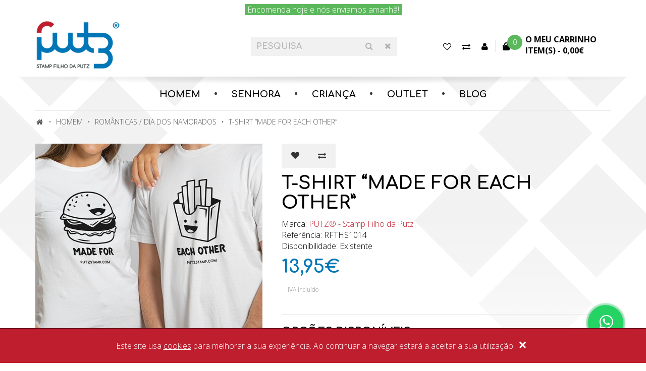

--- FILE ---
content_type: text/html; charset=utf-8
request_url: https://www.putzstamp.com/homem/t-shirts-homem-romanticas/t-shirt-namorados-made-for-each-others
body_size: 17976
content:
<!DOCTYPE html>
<!--[if IE]><![endif]-->
<!--[if IE 8 ]><html dir="ltr" lang="pt" class="ie8"><![endif]-->
<!--[if IE 9 ]><html dir="ltr" lang="pt" class="ie9"><![endif]-->
<!--[if (gt IE 9)|!(IE)]><!-->
<html dir="ltr" lang="pt">
	<!--<![endif]-->
	<head>
		<meta charset="UTF-8" />
		<meta name="google-site-verification" content="-NFo3pCvS1QbCBATH5lJpLOy3B5f-0rstbjtyU1rcEc" />
		<meta name="viewport" content="width=device-width, initial-scale=1">
		<meta http-equiv="X-UA-Compatible" content="IE=edge">
		<title>T-shirt “MADE FOR EACH OTHER”, um presente original!</title>
		<base href="https://www.putzstamp.com/" />
				<meta name="description" content="Expressa todo o seu amor pela tua cara metade e surpreende-a com a t-shirt “MADE FOR EACH OTHER”. Atenção: Apenas para casais que combinam na perfeição!" />
						<link href="https://fonts.googleapis.com/css?family=Comfortaa:700|Open+Sans:300,700" rel="stylesheet">
		<link href="catalog/view/javascript/font-awesome/css/font-awesome.min.css" rel="stylesheet">
		<link href="catalog/view/theme/global-pixel/stylesheet/stylesheet.css?202601051033" rel="stylesheet">
		<script type="text/javascript">
			var globalJs = window.globalJs || {};
		</script>
		<script src="catalog/view/javascript/jquery/jquery-2.1.1.min.js" type="text/javascript"></script>
		<script src="catalog/view/javascript/bootstrap/js/bootstrap.min.js" type="text/javascript"></script>

				<link href="catalog/view/javascript/jquery/magnific/magnific-popup.css" type="text/css" rel="stylesheet" media="screen" />
				<link href="catalog/view/javascript/jquery/datetimepicker/bootstrap-datetimepicker.min.css" type="text/css" rel="stylesheet" media="screen" />
				<link href="catalog/view/javascript/jquery/ui/jquery-ui.css" type="text/css" rel="stylesheet" media="screen" />
				<link href="catalog/view/javascript/jquery/owl-carousel/owl.carousel.css" type="text/css" rel="stylesheet" media="screen" />
				<link href="catalog/view/javascript/jquery/owl-carousel/owl.transitions.css" type="text/css" rel="stylesheet" media="screen" />
				<script src="catalog/view/javascript/common.js?202107211610" type="text/javascript"></script>
				<link href="https://www.putzstamp.com/t-shirt-namorados-made-for-each-others" rel="canonical" />
						<script src="catalog/view/javascript/jquery/magnific/jquery.magnific-popup.min.js" type="text/javascript"></script>
				<script src="catalog/view/javascript/jquery/datetimepicker/moment.js" type="text/javascript"></script>
				<script src="catalog/view/javascript/jquery/datetimepicker/bootstrap-datetimepicker.min.js" type="text/javascript"></script>
				<script src="catalog/view/javascript/search_suggestion.js" type="text/javascript"></script>
				<script src="catalog/view/javascript/jquery/ui/jquery-ui.js" type="text/javascript"></script>
				<script src="catalog/view/javascript/jquery/owl-carousel/owl.carousel.min.js" type="text/javascript"></script>
						<!-- Global site tag (gtag.js) - Google Analytics -->
<script async src="https://www.googletagmanager.com/gtag/js?id=G-DVL4MCZ1PT"></script>

<script>
window.dataLayer = window.dataLayer || [];
function gtag(){dataLayer.push(arguments);}
gtag('js', new Date());
gtag('config', 'G-DVL4MCZ1PT');  //GA4
gtag('config', 'AW-1003896533'); //Google Ads

</script>
				<!-- Facebook Pixel Code -->

<script>
!function(f,b,e,v,n,t,s)
{if(f.fbq)return;n=f.fbq=function(){n.callMethod?
n.callMethod.apply(n,arguments):n.queue.push(arguments)};
if(!f._fbq)f._fbq=n;n.push=n;n.loaded=!0;n.version='2.0';
n.queue=[];t=b.createElement(e);t.async=!0;
t.src=v;s=b.getElementsByTagName(e)[0];
s.parentNode.insertBefore(t,s)}(window, document,'script',
'https://connect.facebook.net/en_US/fbevents.js');
fbq('init', '167492851211692');
fbq('track', 'PageView');

	fbq('track', 'ViewContent', {   	content_ids: '1988',
   	content_category: 'Românticas / Dia dos Namorados;Românticas / Dia dos Namorados',
   	content_name: 'T-shirt “MADE FOR EACH OTHER”',
   	content_type: 'product',
   	currency: 'EUR',
      value: 13.9500
   });
fbqRegistration = true;
fbqAddCart = true;
fbqAddWish = true;
</script>
<noscript><img height="1" width="1" style="display:none"
src="https://www.facebook.com/tr?id=167492851211692&ev=PageView&noscript=1"
/></noscript>
<!-- End Facebook Pixel Code -->		
		<script type="application/ld+json">
		{
			"@context": "http://schema.org/",
			"@type": "Organization",
			"url": "https://www.putzstamp.com/",
			"logo": "https://www.putzstamp.com/image/catalog/layout/logo.png",
			"contactPoint": [
					{ "@type": "ContactPoint",
							"contactType": "customer service",
							"telephone": "(+351) 916 162 462",
							"email": "mail@putzstamp.com"
					}
			]
		}
		</script>

<!--a_vqmod_document_meta.xml-->
<!--/a_vqmod_document_meta.xml-->
	</head>
	<body class="product-product-1988">
		
						<header class="header" id="header">
						<div class="header-top-container">
				<div class="container">
					<div id="header-owl"></div>
					<div class="header-top">
						<div class="header-top-item">
							<div id="logo">
																<a href="https://www.putzstamp.com/index.php?route=common/home"><img src="https://www.putzstamp.com/image/catalog/layout/logo.png" title="PUTZ® - Stamp Filho da Putz" alt="PUTZ® - Stamp Filho da Putz" class="img-responsive" /></a>
															</div>
						</div>
						<div class="header-top-item header-top-item-search">
							<div id="search" class="input-group">
  <input type="text" name="search" value="" placeholder="Pesquisa" class="form-control" />
  <span class="input-group-btn">
    <button type="button" class="btn btn-ico btn-default">
    	<i class="fa fa-search"></i>
    </button>
		<button type="button" class="btn btn-ico btn-default btn-toggle-search hidden-sm" data-se="toggleSearch">
    	<i class="fa fa-times"></i>
    </button>
  </span>
</div>
						</div>

						<div class="header-top-item visible-xs">
							<button type="button" class="btn-link" data-se="toggleSearch">
								<i class="fa fa-search"></i>
							</button>
						</div>

						<div class="header-top-item hidden-xs">
							<a href="https://www.putzstamp.com/index.php?route=account/wishlist" class="btn-link" id="wishlist-total" title="Favoritos (0)">
								<i class="fa fa-heart-o"></i><span class="sr-only">Favoritos (0)</span>
							</a>
						</div>

						<div class="header-top-item hidden-xs">
							<a href="https://www.putzstamp.com/index.php?route=product/compare" class="btn-link" title="Comparar produtos">
								<i class="fa fa-exchange"></i><span class="sr-only">Comparar produtos</span>
							</a>
						</div>

						<div class="header-top-item header-top-item-user">
							<div class="dropdown">
								<a href="https://www.putzstamp.com/index.php?route=account/account" title="Conta cliente" class="btn-link dropdown-toggle" data-toggle="dropdown">
										<i class="fa fa-user"></i> <span class="sr-only">Conta cliente</span>
								</a>

								<ul class="dropdown-menu pull-right">
																		<li><a href="https://www.putzstamp.com/index.php?route=account/register">Registe-se</a></li>
									<li><a href="https://www.putzstamp.com/index.php?route=account/login">Entrar (login)</a></li>
																	</ul>
							</div>
						</div>

						<div class="header-top-item">
							<div id="cart" class="btn-group">
  <button type="button" data-toggle="dropdown" data-loading-text="A transferir..." class="btn-link dropdown-toggle">
		<svg viewBox="0 0 448 512" width="44" height="51">
			<path d="M352 160v-32C352 57.42 294.579 0 224 0 153.42 0 96 57.42 96 128v32H0v272c0 44.183 35.817 80 80 80h288c44.183 0 80-35.817 80-80V160h-96zm-192-32c0-35.29 28.71-64 64-64s64 28.71 64 64v32H160v-32zm160 120c-13.255 0-24-10.745-24-24s10.745-24 24-24 24 10.745 24 24-10.745 24-24 24zm-192 0c-13.255 0-24-10.745-24-24s10.745-24 24-24 24 10.745 24 24-10.745 24-24 24z"></path>
		</svg>
  	<!-- <i class="fa fa-shopping-cart"></i> -->
  	<!-- <span id="cart-total">0 - 0,00€</span> -->
  	  	<span class="cart-count">0</span>
  	<div class="cart-text">
			<strong class="cart-title">O meu carrinho</strong>
			<span class="cart-summary">item(s) - <span class="cart-price">0,00€</span></span>
		</div>
  </button>
  <ul class="dropdown-menu pull-right">
        <li>
      <p class="text-center cart-text-empty">Seu carrinho está vazio!</p>
    </li>
      </ul>
</div>
						</div>

						<div class="header-top-item hidden-bp">
							<button type="button" class="btn-link" data-toggle="collapse" data-target="#navbar-ex1-collapse">
								<i class="fa fa-bars"></i>
							</button>
						</div>
					</div>
				</div>
			</div>
			<div class="header-bottom">
				<div class="container">
											<nav id="menu" class="navbar">
							<div class="collapse navbar-collapse" id="navbar-ex1-collapse">
								<ul class="nav navbar-nav">
									
																																	<li class="dropdown"><a href="https://www.putzstamp.com/homem" class="dropdown-toggle" data-toggle="dropdown">HOMEM</a>
												<div class="dropdown-menu">
													<div class="dropdown-inner">
																												<ul class="list-unstyled">
																														<li><a href="https://www.putzstamp.com/homem/t-shirts-homem-aniversario">Aniversário</a></li>
																														<li><a href="https://www.putzstamp.com/homem/t-shirts-homem-covid-19">COVID-19</a></li>
																														<li><a href="https://www.putzstamp.com/homem/t-shirts-homem-critica-social">Crítica Social</a></li>
																														<li><a href="https://www.putzstamp.com/homem/t-shirts-homem-despedida-de-solteiro">Despedida de Solteiro</a></li>
																														<li><a href="https://www.putzstamp.com/homem/t-shirts-homem-desporto">Desporto</a></li>
																														<li><a href="https://www.putzstamp.com/homem/t-shirts-homem-dia-do-pai">Dia do Pai</a></li>
																														<li><a href="https://www.putzstamp.com/homem/t-shirts-homem-engracadas">Engraçadas</a></li>
																													</ul>
																												<ul class="list-unstyled">
																														<li><a href="https://www.putzstamp.com/homem/t-shirts-homem-estudantes">Estudantes</a></li>
																														<li><a href="https://www.putzstamp.com/homem/t-shirts-homem-familia">Família</a></li>
																														<li><a href="https://www.putzstamp.com/homem/t-shirts-homem-frases-motivacionais">Frases Motivacionais</a></li>
																														<li><a href="https://www.putzstamp.com/homem/t-shirts-homem-gamers-geeks">Gamers &amp; Geeks</a></li>
																														<li><a href="https://www.putzstamp.com/homem/t-shirts-homem-halloween">Halloween</a></li>
																														<li><a href="https://www.putzstamp.com/homem/t-shirts-homem-natal">Natal / Ano Novo</a></li>
																														<li><a href="https://www.putzstamp.com/homem/t-shirts-homem-romanticas">Românticas / Dia dos Namorados</a></li>
																													</ul>
																											</div>
													<a href="https://www.putzstamp.com/homem" class="see-all">Exibir HOMEM</a>
												</div>
											</li>
																																									<li class="dropdown"><a href="https://www.putzstamp.com/senhora" class="dropdown-toggle" data-toggle="dropdown">SENHORA</a>
												<div class="dropdown-menu">
													<div class="dropdown-inner">
																												<ul class="list-unstyled">
																														<li><a href="https://www.putzstamp.com/senhora/t-shirts-senhora-aniversario">Aniversário</a></li>
																														<li><a href="https://www.putzstamp.com/senhora/t-shirts-senhora-covid-19">COVID-19</a></li>
																														<li><a href="https://www.putzstamp.com/senhora/t-shirts-senhora-critica-social">Crítica Social</a></li>
																														<li><a href="https://www.putzstamp.com/senhora/t-shirts-senhora-despedida-de-solteira">Despedida de Solteira</a></li>
																														<li><a href="https://www.putzstamp.com/senhora/t-shirts-senhora-desporto">Desporto</a></li>
																														<li><a href="https://www.putzstamp.com/senhora/t-shirts-senhora-dia-da-mae">Dia da Mãe</a></li>
																														<li><a href="https://www.putzstamp.com/senhora/t-shirts-senhora-engracadas">Engraçadas</a></li>
																													</ul>
																												<ul class="list-unstyled">
																														<li><a href="https://www.putzstamp.com/senhora/t-shirts-senhora-estudantes">Estudantes</a></li>
																														<li><a href="https://www.putzstamp.com/senhora/t-shirts-senhora-familia">Família</a></li>
																														<li><a href="https://www.putzstamp.com/senhora/t-shirts-senhora-frases-motivacionais">Frases Motivacionais</a></li>
																														<li><a href="https://www.putzstamp.com/senhora/t-shirts-senhora-gamers-geeks">Gamers &amp; Geeks</a></li>
																														<li><a href="https://www.putzstamp.com/senhora/t-shirts-senhora-halloween">Halloween</a></li>
																														<li><a href="https://www.putzstamp.com/senhora/t-shirts-senhora-natal">Natal / Ano Novo</a></li>
																														<li><a href="https://www.putzstamp.com/senhora/t-shirts-senhora-romanticas">Românticas / Dia dos Namorados</a></li>
																													</ul>
																											</div>
													<a href="https://www.putzstamp.com/senhora" class="see-all">Exibir SENHORA</a>
												</div>
											</li>
																																									<li class="dropdown"><a href="https://www.putzstamp.com/crianca" class="dropdown-toggle" data-toggle="dropdown">CRIANÇA</a>
												<div class="dropdown-menu">
													<div class="dropdown-inner">
																												<ul class="list-unstyled">
																														<li><a href="https://www.putzstamp.com/crianca/t-shirts-crianca-aniversario">Aniversário</a></li>
																														<li><a href="https://www.putzstamp.com/crianca/t-shirts-crianca-desporto">Desporto</a></li>
																														<li><a href="https://www.putzstamp.com/crianca/t-shirts-crianca-engracadas">Engraçadas</a></li>
																														<li><a href="https://www.putzstamp.com/crianca/t-shirts-crianca-familia">Família</a></li>
																													</ul>
																											</div>
													<a href="https://www.putzstamp.com/crianca" class="see-all">Exibir CRIANÇA</a>
												</div>
											</li>
																																								<li><a href="https://www.putzstamp.com/outlet">Outlet</a></li>
																																									<li class="dropdown"><a href="https://www.putzstamp.com/index.php?route=d_blog_module/category" class="dropdown-toggle" data-toggle="dropdown">BLOG</a>
												<div class="dropdown-menu">
													<div class="dropdown-inner">
																												<ul class="list-unstyled">
																														<li><a href="https://www.putzstamp.com/dicas-e-curiosidades">Dicas e curiosidades</a></li>
																														<li><a href="https://www.putzstamp.com/piadas-dona-javarda">Piadas Dona Javarda</a></li>
																													</ul>
																											</div>
													<a href="https://www.putzstamp.com/index.php?route=d_blog_module/category" class="see-all">Exibir BLOG</a>
												</div>
											</li>
																											</ul>
							</div>
						</nav>
									</div>
			</div>
		</header>


<script type="application/ld+json">
{
  "@context": "http://schema.org/",
  "@type": "Product",
  "name": "T-shirt “MADE FOR EACH OTHER”",
  "image": "https://www.putzstamp.com/image/cache/catalog/casal/made-for-each-other/af_made-for-each-other_branco-450x450.jpg",
  "description": "Expressa todo o seu amor pela tua cara metade e surpreende-a com a t-shirt “MADE FOR EACH OTHER”. Atenção: Apenas para casais que combinam na perfeição!",
  "brand": {
    "@type": "Thing",
    "name": "PUTZ® - Stamp Filho da Putz"
  },
  "offers": {
    "@type": "Offer",
    "priceCurrency": "EUR",
    "price": "13.95",
    "itemCondition": "http://schema.org/NewCondition",
    "availability": "http://schema.org/InStock",
    "url": "https://www.putzstamp.com/t-shirt-namorados-made-for-each-others"
  }
}
</script>

<div class="container">
  <ul class="breadcrumb">
        <li><a href="https://www.putzstamp.com/index.php?route=common/home"><i class="fa fa-home"></i></a></li>
        <li><a href="https://www.putzstamp.com/homem">HOMEM</a></li>
        <li><a href="https://www.putzstamp.com/homem/t-shirts-homem-romanticas">Românticas / Dia dos Namorados</a></li>
        <li><a href="https://www.putzstamp.com/homem/t-shirts-homem-romanticas/t-shirt-namorados-made-for-each-others">T-shirt “MADE FOR EACH OTHER”</a></li>
      </ul>
  <div class="row">
                <div id="content" class="col-sm-12"><style type="text/css">

.ui-autocomplete .ui-menu-item,
.ui-autocomplete .ui-menu-item div,
.ui-autocomplete .ui-menu-item span {
  margin: 0;
  padding: 0 3px;
  border: 0;
  text-align:left;
  overflow: hidden;
}
.ui-autocomplete .ui-menu-item span {
  margin-right: 5px;
}
.ui-autocomplete .ui-menu-item .label {
  font-weight: bold;
  color: black;
}
.ui-autocomplete  .image img {
  border: 1px solid #E7E7E7;
}
.ui-autocomplete  .price-old {
  margin-right: 2px;
  color: #F00;
  text-decoration: line-through;
}
.ui-autocomplete  .price-new {
  font-weight: bold;
}

/* 2017-03-22 */
.ui-autocomplete {
	z-index: 1000 !important;
	background: transparent;
	border: none;
	box-shadow: 0 3px 4px rgba(0,0,0,0.2);
	padding-top: 3px;
}

.ui-autocomplete .ui-menu-item {
	padding:4px;
	background-color: #fff;
	font-size: 16px;
}

.ui-autocomplete .ui-menu-item:first-child { padding-top:4px;}
.ui-autocomplete .ui-menu-item:last-child { padding-bottom:4px;}

.ui-autocomplete .ui-menu-item + .ui-menu-item {
	border-top: 1px dashed #dadada
}

.ui-autocomplete.ui-widget-content .name,
.ui-autocomplete.ui-widget-content .price,
.ui-autocomplete.ui-widget-content .more {
	color: #605f5f;
	font-weight: 700;
}

.ui-autocomplete .price-old {
	color: #605f5f;
	font-weight: 300;
}

.ui-autocomplete .price-new {
	color: #e10017;
}

.ui-autocomplete .ui-state-focus {
	background: #ececec;
	color: #000;
}

.ui-autocomplete .ui-state-focus a,
.ui-autocomplete .ui-state-focus .name,
.ui-autocomplete .ui-state-focus .price,
.ui-autocomplete .ui-state-focus .price-old,
.ui-autocomplete .ui-state-focus .more {
	color: #000;
}.ui-autocomplete .name {
color: #38B0E3;
font-weight: bold;
text-decoration: none;
height: 20px;
} 
</style>      <div class="row">
                                <div class="col-sm-6 col-md-5">
                    <ul class="thumbnails" style="margin-bottom:30px">
                        <li>
							<a class="thumbnail" href="https://www.putzstamp.com/image/cache/catalog/casal/made-for-each-other/af_made-for-each-other_branco-700x700.jpg" title="T-shirt “MADE FOR EACH OTHER”">
																<img src="https://www.putzstamp.com/image/cache/catalog/casal/made-for-each-other/af_made-for-each-other_branco-450x450.jpg" title="T-shirt “MADE FOR EACH OTHER”" alt="T-shirt “MADE FOR EACH OTHER”" />
							</a>
						</li>
                                                <li class="image-additional"><a class="thumbnail" href="https://www.putzstamp.com/image/cache/catalog/casal/made-for-each-other/af_made-for-each-other_preto-700x700.jpg" title="T-shirt “MADE FOR EACH OTHER”"> <img src="https://www.putzstamp.com/image/cache/catalog/casal/made-for-each-other/af_made-for-each-other_preto-80x80.jpg" title="T-shirt “MADE FOR EACH OTHER”" alt="T-shirt “MADE FOR EACH OTHER”" /></a></li>
                                  </ul>
                  </div>
                                <div class="col-sm-6 col-md-7">
          <div class="btn-group">
            <button type="button" data-toggle="tooltip" class="btn btn-default" title="Adicionar à lista de desejos" onclick="wishlist.add('1988');"><i class="fa fa-heart"></i></button>
            <button type="button" data-toggle="tooltip" class="btn btn-default" title="Comparar este produto" onclick="compare.add('1988');"><i class="fa fa-exchange"></i></button>
          </div>
          <h1>T-shirt “MADE FOR EACH OTHER”</h1>
          <ul class="list-unstyled">
                        <li>Marca: <a href="https://www.putzstamp.com/putz">PUTZ® - Stamp Filho da Putz</a></li>
                        <li>Referência: RFTHS1014</li>
                        <li>Disponibilidade: Existente</li>
          </ul>
                    <ul class="list-unstyled">
                        <li>
              <h2 class="product-price">13,95€</h2>
															<p class="label">IVA Incluído</p>
							            </li>
                                                          </ul>
                    <div id="product">
                        <hr>
            <h3>Opcões disponíveis</h3>
                                                
                                       <div class="form-group required">
                              <label class="control-label">Cor</label>
                              <div id="input-option27250">
                                    <ul class="list-inline list-colors">
                                                                            <li>
                                            <div class="radio">
                                                                                                <label data-toggle="tooltip" data-title="Branco ">
            <input type="radio" name="option[27250]" value="386706" />
            <img src="https://www.putzstamp.com/image/cache/catalog/cores-opcoes/branco-50x50.jpg" alt="Branco" class="img-thumbnail" />
            <!--<span>Branco</span>-->
                                                                                                  </label>
                                            </div>
                                        </li>
                                                                            <li>
                                            <div class="radio">
                                                                                                <label data-toggle="tooltip" data-title="Preto (+0,50€)">
            <input type="radio" name="option[27250]" value="386705" />
            <img src="https://www.putzstamp.com/image/cache/catalog/cores-opcoes/preto-50x50.jpg" alt="Preto +0,50€" class="img-thumbnail" />
            <!--<span>Preto</span>-->
                                                                                                      <!--(+0,50€)-->
                                                                                                  </label>
                                            </div>
                                        </li>
                                                                        </ul>
                              </div>
                            </div>
                        
                                                                                                            <div class="form-group required">
              <label class="control-label" for="input-option27249">Tamanho:</label>
              <select name="option[27249]" id="input-option27249" class="form-control">
                <option value=""> --- Selecione --- </option>
                                <option value="386703">Senhora: S                                </option>
                                <option value="386704">Senhora: M                                </option>
                                <option value="386702">Senhora: L                                </option>
                                <option value="386701">Senhora: XL                                </option>
                                <option value="386700">Homem: S                                </option>
                                <option value="386699">Homem: M                                </option>
                                <option value="386698">Homem: L                                </option>
                                <option value="386697">Homem: XL                                </option>
                              </select>
            </div>
                                    
           
                                                                                                            
						<label class="control-label" for="input-quantity">Qtd</label>
						<div class="box d-f fx-w al-i-c">
							<div class="fx-g-1 m-b-xs m-r-sm">
								<div class="input-group" style="width:240px">
									<input style="height:46px" type="text" name="quantity" value="1" size="2" id="input-quantity" class="form-control" />
									<input type="hidden" name="product_id" value="1988" />
									<div class="input-group-btn">
										<button style="height:46px" type="button" id="button-cart" data-loading-text="A transferir..." class="btn btn-success btn-block">Comprar</button>
									</div>
								</div>
							</div>

							<div class="m-b-xs">
								<a href="https://transparencyreport.google.com/safe-browsing/search?url=https://www.putzstamp.com/t-shirt-namorados-made-for-each-others" target="_blank" rel="noopener noreferrer">
									<img src="catalog/view/theme/global-pixel/image/gsb.png">
								</a>
							</div>
						</div>

                      </div>
                    <div class="rating" style="margin-bottom:30px">
            <p>
                                          <span class="fa fa-stack"><i class="fa fa-star-o fa-stack-1x"></i></span>
                                                        <span class="fa fa-stack"><i class="fa fa-star-o fa-stack-1x"></i></span>
                                                        <span class="fa fa-stack"><i class="fa fa-star-o fa-stack-1x"></i></span>
                                                        <span class="fa fa-stack"><i class="fa fa-star-o fa-stack-1x"></i></span>
                                                        <span class="fa fa-stack"><i class="fa fa-star-o fa-stack-1x"></i></span>
                                          <a href="" onclick="$('a[href=\'#tab-review\']').trigger('click'); return false;">0 comentários</a> / <a href="" onclick="$('a[href=\'#tab-review\']').trigger('click'); return false;">Comentar</a></p>
            <hr>
            <!-- AddThis Button BEGIN -->
            <div class="addthis_toolbox addthis_default_style addthis_16x16_style">
            	<a class="addthis_button_facebook_like" fb:like:layout="button_count"></a>
            	<a class="addthis_button_tweet"></a>
            	<a class="addthis_button_pinterest_pinit"></a>
            	<a class="addthis_counter addthis_pill_style"></a>
            </div>
            <script type="text/javascript" src="//s7.addthis.com/js/300/addthis_widget.js#pubid=ra-515eeaf54693130e"></script>
            <!-- AddThis Button END -->
          </div>
                  </div>

        <div class="col-sm-12">
        	<ul class="nav nav-tabs">
        	  <li class="active"><a href="#tab-description" data-toggle="tab">Descrição</a></li>
        	          	          	  <li><a href="#tab-review" data-toggle="tab">Comentários (0)</a></li>
        	          	</ul>
        	<div class="tab-content">
        	  <div class="tab-pane active" id="tab-description">
        	  	<div class="content-editable">
        	  		<div class="content-editable">
<div class="row">
<div class="col-md-12">
<table border="0" cellpadding="0" cellspacing="0" class="content-layout">
	<tbody>
		<tr>
			<td>
			<h2 class="text_titulo text_color_1">T-SHIRT &ldquo;Made for each other&rdquo;</h2>

			<h4 class="text_subtitulo text_color_1">Expressa o teu amor pela tua cara metade e surpreende-a de forma original e engra&ccedil;ada&nbsp;com a t-shirt &ldquo;MADE FOR EACH OTHER&rdquo;.<br />
			Apenas&nbsp;para casais que combinam na perfei&ccedil;&atilde;o ❤️&nbsp;!</h4>

			<p class="text_texto text_color_1">Encomenda hoje e n&oacute;s enviamos amanh&atilde;!</p>

			<p class="text_texto text_color_1">Consulta <a href="https://www.putzstamp.com/file/af_guia-de-tamanhos_homem.pdf" target="_blank">aqui</a> o <a href="https://www.putzstamp.com/file/af_guia-de-tamanhos_homem.pdf" target="_blank">guia de tamanhos</a>.</p>
			</td>
		</tr>
	</tbody>
</table>
</div>
</div>
</div>
        	  	</div>
        	  </div>

        	          	          	  <div class="tab-pane" id="tab-review">
        	    <form class="form-horizontal" id="form-review">
        	      <div id="review"></div>
        	      <h2>Comentar</h2>
        	              	      <div class="form-group required">
        	        <div class="col-sm-12">
        	          <label class="control-label" for="input-name">Nome</label>
        	          <input type="text" name="name" value="" id="input-name" class="form-control" />
        	        </div>
        	      </div>
        	      <div class="form-group required">
        	        <div class="col-sm-12">
        	          <label class="control-label" for="input-review">Comentário</label>
        	          <textarea name="text" rows="5" id="input-review" class="form-control"></textarea>
        	          <div class="help-block"><span class="text-danger">Nota:</span> O HTML não é traduzido!</div>
        	        </div>
        	      </div>
        	      <div class="form-group required">
        	        <div class="col-sm-12">
        	          <label class="control-label">Avaliação</label>
        	          &nbsp;&nbsp;&nbsp; Mau&nbsp;
        	          <input type="radio" name="rating" value="1" />
        	          &nbsp;
        	          <input type="radio" name="rating" value="2" />
        	          &nbsp;
        	          <input type="radio" name="rating" value="3" />
        	          &nbsp;
        	          <input type="radio" name="rating" value="4" />
        	          &nbsp;
        	          <input type="radio" name="rating" value="5" />
        	          &nbsp;Bom</div>
        	      </div>
        	      <script src="//www.google.com/recaptcha/api.js" type="text/javascript"></script>
<div class="form-group required">
			<label class="col-sm-2 control-label">Por favor, complete a validação</label>
		<div class="col-sm-10">
			<div class="g-recaptcha" data-sitekey="6Lf_wZIpAAAAAAwnCh5nC_3hilhzvL1SNfHA7DVY"></div>
					</div>
	</div>
        	      <div class="buttons clearfix">
        	        <div class="pull-right">
        	          <button type="button" id="button-review" data-loading-text="A transferir..." class="btn btn-primary">Continuar</button>
        	        </div>
        	      </div>
        	              	    </form>
        	  </div>
        	          	</div>
        </div>
      </div>

            <h3>Produtos relacionados</h3>
      <div class="row">
                                                <div class="col-lg-3 col-md-3 col-sm-6 col-xs-12">
										<div class="product-thumb">
						<div class="image"><a href="https://www.putzstamp.com/avental-love"><img src="https://www.putzstamp.com/image/cache/catalog/aventais/casal/love/1_love_700x700px-450x450.jpg" alt="Avental “LOVE”" title="Avental “LOVE”" class="img-responsive" /></a></div>
						<div>
							<div class="caption">
								<h4><a href="https://www.putzstamp.com/avental-love">Avental “LOVE”</a></h4>
								<!--<p>

	
		
			
			Avental &ldquo;LOVE&rdquo;

			Tamb&eacute;m n&atilde;o consegues viver sem a t..</p>-->
																									<p class="price">
																					17,95€																													</p>
																			<p class="label">IVA Incluído</p>
																								</div>
							<div class="button-group">
								<button type="button" onclick="cart.add('1806', '1');"><i class="fa fa-shopping-cart"></i> <span class="hidden-xs hidden-sm hidden-md">Comprar</span></button>
								<button type="button" data-toggle="tooltip" title="Adicionar à lista de desejos" onclick="wishlist.add('1806');"><i class="fa fa-heart"></i></button>
								<button type="button" data-toggle="tooltip" title="Comparar este produto" onclick="compare.add('1806');"><i class="fa fa-exchange"></i></button>
							</div>
						</div>
					</div>
        </div>
	        <!--
	        	        <div class="clearfix visible-md"></div>
	        	        -->
                                                <div class="col-lg-3 col-md-3 col-sm-6 col-xs-12">
										<div class="product-thumb">
						<div class="image"><a href="https://www.putzstamp.com/t-shirt-namorados-beauty-beast"><img src="https://www.putzstamp.com/image/cache/catalog/casal/beauty-beast/af_beauty-beast_preto-450x450.jpg" alt="T-SHIRT “BEAUTY and BEAST”" title="T-SHIRT “BEAUTY and BEAST”" class="img-responsive" /></a></div>
						<div>
							<div class="caption">
								<h4><a href="https://www.putzstamp.com/t-shirt-namorados-beauty-beast">T-SHIRT “BEAUTY and BEAST”</a></h4>
								<!--<p>

	
		
			
			T-SHIRT &ldquo;BEAUTY and BEAST&rdquo;

			Todas as Belas precisam do seu Monst..</p>-->
																									<p class="price">
																					13,95€																													</p>
																			<p class="label">IVA Incluído</p>
																								</div>
							<div class="button-group">
								<button type="button" onclick="cart.add('1807', '1');"><i class="fa fa-shopping-cart"></i> <span class="hidden-xs hidden-sm hidden-md">Comprar</span></button>
								<button type="button" data-toggle="tooltip" title="Adicionar à lista de desejos" onclick="wishlist.add('1807');"><i class="fa fa-heart"></i></button>
								<button type="button" data-toggle="tooltip" title="Comparar este produto" onclick="compare.add('1807');"><i class="fa fa-exchange"></i></button>
							</div>
						</div>
					</div>
        </div>
	        <!--
	        	        -->
                                                <div class="col-lg-3 col-md-3 col-sm-6 col-xs-12">
										<div class="product-thumb">
						<div class="image"><a href="https://www.putzstamp.com/avental-magnetic-love"><img src="https://www.putzstamp.com/image/cache/catalog/aventais/casal/magnetic love/1_magnetic-love_700x700px-450x450.jpg" alt="Avental “MAGNETIC LOVE”" title="Avental “MAGNETIC LOVE”" class="img-responsive" /></a></div>
						<div>
							<div class="caption">
								<h4><a href="https://www.putzstamp.com/avental-magnetic-love">Avental “MAGNETIC LOVE”</a></h4>
								<!--<p>

	
		
			
			Avental&nbsp;&ldquo;Magnetic Love&rdquo;

			N&atilde;o consegues explicar o ma..</p>-->
																									<p class="price">
																					17,95€																													</p>
																			<p class="label">IVA Incluído</p>
																								</div>
							<div class="button-group">
								<button type="button" onclick="cart.add('1808', '1');"><i class="fa fa-shopping-cart"></i> <span class="hidden-xs hidden-sm hidden-md">Comprar</span></button>
								<button type="button" data-toggle="tooltip" title="Adicionar à lista de desejos" onclick="wishlist.add('1808');"><i class="fa fa-heart"></i></button>
								<button type="button" data-toggle="tooltip" title="Comparar este produto" onclick="compare.add('1808');"><i class="fa fa-exchange"></i></button>
							</div>
						</div>
					</div>
        </div>
	        <!--
	        	        -->
                                                <div class="col-lg-3 col-md-3 col-sm-6 col-xs-12">
										<div class="product-thumb">
						<div class="image"><a href="https://www.putzstamp.com/t-shirt-namorados-super-heroes"><img src="https://www.putzstamp.com/image/cache/catalog/casal/super-heroes/af_superheroes_preto-450x450.jpg" alt="T-shirt “SUPER HEROES”" title="T-shirt “SUPER HEROES”" class="img-responsive" /></a></div>
						<div>
							<div class="caption">
								<h4><a href="https://www.putzstamp.com/t-shirt-namorados-super-heroes">T-shirt “SUPER HEROES”</a></h4>
								<!--<p>

	
		
			
			T-SHIRT &ldquo;Super Heroes&rdquo; (para ela e para ele)

			Por vezes, o amor ..</p>-->
																									<p class="price">
																					13,95€																													</p>
																			<p class="label">IVA Incluído</p>
																								</div>
							<div class="button-group">
								<button type="button" onclick="cart.add('1809', '1');"><i class="fa fa-shopping-cart"></i> <span class="hidden-xs hidden-sm hidden-md">Comprar</span></button>
								<button type="button" data-toggle="tooltip" title="Adicionar à lista de desejos" onclick="wishlist.add('1809');"><i class="fa fa-heart"></i></button>
								<button type="button" data-toggle="tooltip" title="Comparar este produto" onclick="compare.add('1809');"><i class="fa fa-exchange"></i></button>
							</div>
						</div>
					</div>
        </div>
	        <!--
	        	        -->
                                                <div class="col-lg-3 col-md-3 col-sm-6 col-xs-12">
										<div class="product-thumb">
						<div class="image"><a href="https://www.putzstamp.com/t-shirt-namorados-halloween-teia-aranha"><img src="https://www.putzstamp.com/image/cache/catalog/casal/teia-aranha/af_teia-de-aranha_branco_v1-450x450.jpg" alt="T-shirt “TEIA DE ARANHA”" title="T-shirt “TEIA DE ARANHA”" class="img-responsive" /></a></div>
						<div>
							<div class="caption">
								<h4><a href="https://www.putzstamp.com/t-shirt-namorados-halloween-teia-aranha">T-shirt “TEIA DE ARANHA”</a></h4>
								<!--<p>

	
		
			
			T-SHIRT &ldquo;Teia de Aranha&rdquo;

			Tamb&eacute;m te deixaste apanhar na t..</p>-->
																									<p class="price">
																					13,95€																													</p>
																			<p class="label">IVA Incluído</p>
																								</div>
							<div class="button-group">
								<button type="button" onclick="cart.add('1814', '1');"><i class="fa fa-shopping-cart"></i> <span class="hidden-xs hidden-sm hidden-md">Comprar</span></button>
								<button type="button" data-toggle="tooltip" title="Adicionar à lista de desejos" onclick="wishlist.add('1814');"><i class="fa fa-heart"></i></button>
								<button type="button" data-toggle="tooltip" title="Comparar este produto" onclick="compare.add('1814');"><i class="fa fa-exchange"></i></button>
							</div>
						</div>
					</div>
        </div>
	        <!--
	        	        <div class="clearfix visible-md"></div>
	        	        -->
                                                <div class="col-lg-3 col-md-3 col-sm-6 col-xs-12">
										<div class="product-thumb">
						<div class="image"><a href="https://www.putzstamp.com/t-shirt-namorados-halloween-my-boo"><img src="https://www.putzstamp.com/image/cache/catalog/casal/my-boo/af_my-boo_preto-450x450.jpg" alt="T-shirt “MY BOO”" title="T-shirt “MY BOO”" class="img-responsive" /></a></div>
						<div>
							<div class="caption">
								<h4><a href="https://www.putzstamp.com/t-shirt-namorados-halloween-my-boo">T-shirt “MY BOO”</a></h4>
								<!--<p>

	
		
			
			T-SHIRT &ldquo;My BOO&rdquo;

			Est&aacute;s completamente assombrado pela tua..</p>-->
																									<p class="price">
																					13,95€																													</p>
																			<p class="label">IVA Incluído</p>
																								</div>
							<div class="button-group">
								<button type="button" onclick="cart.add('1815', '1');"><i class="fa fa-shopping-cart"></i> <span class="hidden-xs hidden-sm hidden-md">Comprar</span></button>
								<button type="button" data-toggle="tooltip" title="Adicionar à lista de desejos" onclick="wishlist.add('1815');"><i class="fa fa-heart"></i></button>
								<button type="button" data-toggle="tooltip" title="Comparar este produto" onclick="compare.add('1815');"><i class="fa fa-exchange"></i></button>
							</div>
						</div>
					</div>
        </div>
	        <!--
	        	        -->
                                                <div class="col-lg-3 col-md-3 col-sm-6 col-xs-12">
										<div class="product-thumb">
						<div class="image"><a href="https://www.putzstamp.com/t-shirt-namorados-together"><img src="https://www.putzstamp.com/image/cache/catalog/casal/together/af_together-since_branco-450x450.jpg" alt="T-shirt “TOGETHER”" title="T-shirt “TOGETHER”" class="img-responsive" /></a></div>
						<div>
							<div class="caption">
								<h4><a href="https://www.putzstamp.com/t-shirt-namorados-together">T-shirt “TOGETHER”</a></h4>
								<!--<p>

	
		
			
			T-SHIRT &ldquo;Together&rdquo;

			S&atilde;o daqueles casais que&nbsp;quando e..</p>-->
																									<p class="price">
																					13,95€																													</p>
																			<p class="label">IVA Incluído</p>
																								</div>
							<div class="button-group">
								<button type="button" onclick="cart.add('1839', '1');"><i class="fa fa-shopping-cart"></i> <span class="hidden-xs hidden-sm hidden-md">Comprar</span></button>
								<button type="button" data-toggle="tooltip" title="Adicionar à lista de desejos" onclick="wishlist.add('1839');"><i class="fa fa-heart"></i></button>
								<button type="button" data-toggle="tooltip" title="Comparar este produto" onclick="compare.add('1839');"><i class="fa fa-exchange"></i></button>
							</div>
						</div>
					</div>
        </div>
	        <!--
	        	        -->
                                                <div class="col-lg-3 col-md-3 col-sm-6 col-xs-12">
										<div class="product-thumb">
						<div class="image"><a href="https://www.putzstamp.com/t-shirt-namorados-king-queen"><img src="https://www.putzstamp.com/image/cache/catalog/casal/king-queen/af_king-and-queen_preto-450x450.jpg" alt="T-shirt “KING AND QUEEN”" title="T-shirt “KING AND QUEEN”" class="img-responsive" /></a></div>
						<div>
							<div class="caption">
								<h4><a href="https://www.putzstamp.com/t-shirt-namorados-king-queen">T-shirt “KING AND QUEEN”</a></h4>
								<!--<p>

	
		
			
			T-SHIRT &ldquo;King and Queen&rdquo;

			Rei ou Rainha, todos se sentam no tron..</p>-->
																									<p class="price">
																					13,95€																													</p>
																			<p class="label">IVA Incluído</p>
																								</div>
							<div class="button-group">
								<button type="button" onclick="cart.add('1912', '1');"><i class="fa fa-shopping-cart"></i> <span class="hidden-xs hidden-sm hidden-md">Comprar</span></button>
								<button type="button" data-toggle="tooltip" title="Adicionar à lista de desejos" onclick="wishlist.add('1912');"><i class="fa fa-heart"></i></button>
								<button type="button" data-toggle="tooltip" title="Comparar este produto" onclick="compare.add('1912');"><i class="fa fa-exchange"></i></button>
							</div>
						</div>
					</div>
        </div>
	        <!--
	        	        -->
                                                <div class="col-lg-3 col-md-3 col-sm-6 col-xs-12">
										<div class="product-thumb">
						<div class="image"><a href="https://www.putzstamp.com/t-shirt-namorados-all-i-want-for-christmas-is-you"><img src="https://www.putzstamp.com/image/cache/catalog/casal/all-i-want-for-christmas/af_all-i-want-for-christmas_branco-450x450.jpg" alt="T-SHIRT “All I Want for Christmas”" title="T-SHIRT “All I Want for Christmas”" class="img-responsive" /></a></div>
						<div>
							<div class="caption">
								<h4><a href="https://www.putzstamp.com/t-shirt-namorados-all-i-want-for-christmas-is-you">T-SHIRT “All I Want for Christmas”</a></h4>
								<!--<p>

	
		
			
			T-SHIRT &ldquo;All I Want for Christmas&rdquo;

			Torna este Natal ainda mais ..</p>-->
																									<p class="price">
																					13,95€																													</p>
																			<p class="label">IVA Incluído</p>
																								</div>
							<div class="button-group">
								<button type="button" onclick="cart.add('1913', '1');"><i class="fa fa-shopping-cart"></i> <span class="hidden-xs hidden-sm hidden-md">Comprar</span></button>
								<button type="button" data-toggle="tooltip" title="Adicionar à lista de desejos" onclick="wishlist.add('1913');"><i class="fa fa-heart"></i></button>
								<button type="button" data-toggle="tooltip" title="Comparar este produto" onclick="compare.add('1913');"><i class="fa fa-exchange"></i></button>
							</div>
						</div>
					</div>
        </div>
	        <!--
	        	        <div class="clearfix visible-md"></div>
	        	        -->
                                                <div class="col-lg-3 col-md-3 col-sm-6 col-xs-12">
										<div class="product-thumb">
						<div class="image"><a href="https://www.putzstamp.com/t-shirt-namorados-the-boss"><img src="https://www.putzstamp.com/image/cache/catalog/casal/the-boss/af_the-boss_preto-450x450.jpg" alt="T-shirt “THE BOSS” " title="T-shirt “THE BOSS” " class="img-responsive" /></a></div>
						<div>
							<div class="caption">
								<h4><a href="https://www.putzstamp.com/t-shirt-namorados-the-boss">T-shirt “THE BOSS” </a></h4>
								<!--<p>

	
		
			
			T-SHIRT &ldquo;The boss&rdquo;&nbsp;

			Es tu quem manda at&eacute; a tua cara..</p>-->
																									<p class="price">
																					13,95€																													</p>
																			<p class="label">IVA Incluído</p>
																								</div>
							<div class="button-group">
								<button type="button" onclick="cart.add('1921', '1');"><i class="fa fa-shopping-cart"></i> <span class="hidden-xs hidden-sm hidden-md">Comprar</span></button>
								<button type="button" data-toggle="tooltip" title="Adicionar à lista de desejos" onclick="wishlist.add('1921');"><i class="fa fa-heart"></i></button>
								<button type="button" data-toggle="tooltip" title="Comparar este produto" onclick="compare.add('1921');"><i class="fa fa-exchange"></i></button>
							</div>
						</div>
					</div>
        </div>
	        <!--
	        	        -->
                                                <div class="col-lg-3 col-md-3 col-sm-6 col-xs-12">
										<div class="product-thumb">
						<div class="image"><a href="https://www.putzstamp.com/t-shirt-namorados-love-at-first-bite"><img src="https://www.putzstamp.com/image/cache/catalog/casal/love-at-first-bite/af_love-at-first-bite_branco-450x450.jpg" alt="T-shirt “LOVE AT FIRST BITE”" title="T-shirt “LOVE AT FIRST BITE”" class="img-responsive" /></a></div>
						<div>
							<div class="caption">
								<h4><a href="https://www.putzstamp.com/t-shirt-namorados-love-at-first-bite">T-shirt “LOVE AT FIRST BITE”</a></h4>
								<!--<p>

	
		
			
			T-SHIRT &ldquo;Love at first bite&rdquo;

			Tamb&eacute;m foi amor &agrave; pr..</p>-->
																									<p class="price">
																					13,95€																													</p>
																			<p class="label">IVA Incluído</p>
																								</div>
							<div class="button-group">
								<button type="button" onclick="cart.add('1948', '1');"><i class="fa fa-shopping-cart"></i> <span class="hidden-xs hidden-sm hidden-md">Comprar</span></button>
								<button type="button" data-toggle="tooltip" title="Adicionar à lista de desejos" onclick="wishlist.add('1948');"><i class="fa fa-heart"></i></button>
								<button type="button" data-toggle="tooltip" title="Comparar este produto" onclick="compare.add('1948');"><i class="fa fa-exchange"></i></button>
							</div>
						</div>
					</div>
        </div>
	        <!--
	        	        -->
                                                <div class="col-lg-3 col-md-3 col-sm-6 col-xs-12">
										<div class="product-thumb">
						<div class="image"><a href="https://www.putzstamp.com/t-shirt-namorados-missing-piece"><img src="https://www.putzstamp.com/image/cache/catalog/casal/missing-piece/af_missing-piece_preto-450x450.jpg" alt="T-shirt “MISSING PIECE”" title="T-shirt “MISSING PIECE”" class="img-responsive" /></a></div>
						<div>
							<div class="caption">
								<h4><a href="https://www.putzstamp.com/t-shirt-namorados-missing-piece">T-shirt “MISSING PIECE”</a></h4>
								<!--<p>

	
		
			
			T-SHIRT &ldquo;Missing Piece&rdquo;

			Tamb&eacute;m consegues encontrar a pe&..</p>-->
																									<p class="price">
																					13,95€																													</p>
																			<p class="label">IVA Incluído</p>
																								</div>
							<div class="button-group">
								<button type="button" onclick="cart.add('1967', '1');"><i class="fa fa-shopping-cart"></i> <span class="hidden-xs hidden-sm hidden-md">Comprar</span></button>
								<button type="button" data-toggle="tooltip" title="Adicionar à lista de desejos" onclick="wishlist.add('1967');"><i class="fa fa-heart"></i></button>
								<button type="button" data-toggle="tooltip" title="Comparar este produto" onclick="compare.add('1967');"><i class="fa fa-exchange"></i></button>
							</div>
						</div>
					</div>
        </div>
	        <!--
	        	        -->
                                                <div class="col-lg-3 col-md-3 col-sm-6 col-xs-12">
										<div class="product-thumb">
						<div class="image"><a href="https://www.putzstamp.com/t-shirt-namorados-king-spades-queen-hearts"><img src="https://www.putzstamp.com/image/cache/catalog/casal/king-spades-queen-hearts/af_king-and-queen-2_branco-450x450.jpg" alt="T-shirt “KING OF SPADES, QUEEN OF HEARTS”" title="T-shirt “KING OF SPADES, QUEEN OF HEARTS”" class="img-responsive" /></a></div>
						<div>
							<div class="caption">
								<h4><a href="https://www.putzstamp.com/t-shirt-namorados-king-spades-queen-hearts">T-shirt “KING OF SPADES, QUEEN OF HEARTS”</a></h4>
								<!--<p>

	
		
			
			T-SHIRT &ldquo;King of Spades, Queen of Hearts&rdquo;

			Faz uma declara&ccedi..</p>-->
																									<p class="price">
																					13,95€																													</p>
																			<p class="label">IVA Incluído</p>
																								</div>
							<div class="button-group">
								<button type="button" onclick="cart.add('1968', '1');"><i class="fa fa-shopping-cart"></i> <span class="hidden-xs hidden-sm hidden-md">Comprar</span></button>
								<button type="button" data-toggle="tooltip" title="Adicionar à lista de desejos" onclick="wishlist.add('1968');"><i class="fa fa-heart"></i></button>
								<button type="button" data-toggle="tooltip" title="Comparar este produto" onclick="compare.add('1968');"><i class="fa fa-exchange"></i></button>
							</div>
						</div>
					</div>
        </div>
	        <!--
	        	        <div class="clearfix visible-md"></div>
	        	        -->
                                                <div class="col-lg-3 col-md-3 col-sm-6 col-xs-12">
										<div class="product-thumb">
						<div class="image"><a href="https://www.putzstamp.com/t-shirt-namorados-lego"><img src="https://www.putzstamp.com/image/cache/catalog/casal/lego/af_lego_preto-450x450.jpg" alt="T-shirt “LEGO”" title="T-shirt “LEGO”" class="img-responsive" /></a></div>
						<div>
							<div class="caption">
								<h4><a href="https://www.putzstamp.com/t-shirt-namorados-lego">T-shirt “LEGO”</a></h4>
								<!--<p>



	
		
			
			T-SHIRT &ldquo;LEGO&rdquo;

			Tens dificuldade em largar a tua cara metade..</p>-->
																									<p class="price">
																					13,95€																													</p>
																			<p class="label">IVA Incluído</p>
																								</div>
							<div class="button-group">
								<button type="button" onclick="cart.add('1984', '1');"><i class="fa fa-shopping-cart"></i> <span class="hidden-xs hidden-sm hidden-md">Comprar</span></button>
								<button type="button" data-toggle="tooltip" title="Adicionar à lista de desejos" onclick="wishlist.add('1984');"><i class="fa fa-heart"></i></button>
								<button type="button" data-toggle="tooltip" title="Comparar este produto" onclick="compare.add('1984');"><i class="fa fa-exchange"></i></button>
							</div>
						</div>
					</div>
        </div>
	        <!--
	        	        -->
                                                <div class="col-lg-3 col-md-3 col-sm-6 col-xs-12">
										<div class="product-thumb">
						<div class="image"><a href="https://www.putzstamp.com/avental-all-i-want-for-christmas"><img src="https://www.putzstamp.com/image/cache/catalog/aventais/casal/all I want for christmas/1_all-i-want-for-christmas_700x700px-450x450.jpg" alt="Avental “ALL I WANT FOR CHRISTMAS”" title="Avental “ALL I WANT FOR CHRISTMAS”" class="img-responsive" /></a></div>
						<div>
							<div class="caption">
								<h4><a href="https://www.putzstamp.com/avental-all-i-want-for-christmas">Avental “ALL I WANT FOR CHRISTMAS”</a></h4>
								<!--<p>

	
		
			
			Avental&nbsp;&ldquo;All I Want for Christmas&rdquo;

			Torna este Natal ainda ..</p>-->
																									<p class="price">
																					17,95€																													</p>
																			<p class="label">IVA Incluído</p>
																								</div>
							<div class="button-group">
								<button type="button" onclick="cart.add('2040', '1');"><i class="fa fa-shopping-cart"></i> <span class="hidden-xs hidden-sm hidden-md">Comprar</span></button>
								<button type="button" data-toggle="tooltip" title="Adicionar à lista de desejos" onclick="wishlist.add('2040');"><i class="fa fa-heart"></i></button>
								<button type="button" data-toggle="tooltip" title="Comparar este produto" onclick="compare.add('2040');"><i class="fa fa-exchange"></i></button>
							</div>
						</div>
					</div>
        </div>
	        <!--
	        	        -->
                                                <div class="col-lg-3 col-md-3 col-sm-6 col-xs-12">
										<div class="product-thumb">
						<div class="image"><a href="https://www.putzstamp.com/avental-beauty-and-beast"><img src="https://www.putzstamp.com/image/cache/catalog/aventais/casal/beauty and beast/1_beauty-and-beast-450x450.jpg" alt="Avental “BEAUTY AND BEAST”" title="Avental “BEAUTY AND BEAST”" class="img-responsive" /></a></div>
						<div>
							<div class="caption">
								<h4><a href="https://www.putzstamp.com/avental-beauty-and-beast">Avental “BEAUTY AND BEAST”</a></h4>
								<!--<p>

	
		
			
			Avental&nbsp;&ldquo;BEAUTY and BEAST&rdquo;

			Todas as Belas precisam do seu ..</p>-->
																									<p class="price">
																					17,95€																													</p>
																			<p class="label">IVA Incluído</p>
																								</div>
							<div class="button-group">
								<button type="button" onclick="cart.add('2041', '1');"><i class="fa fa-shopping-cart"></i> <span class="hidden-xs hidden-sm hidden-md">Comprar</span></button>
								<button type="button" data-toggle="tooltip" title="Adicionar à lista de desejos" onclick="wishlist.add('2041');"><i class="fa fa-heart"></i></button>
								<button type="button" data-toggle="tooltip" title="Comparar este produto" onclick="compare.add('2041');"><i class="fa fa-exchange"></i></button>
							</div>
						</div>
					</div>
        </div>
	        <!--
	        	        -->
                                                <div class="col-lg-3 col-md-3 col-sm-6 col-xs-12">
										<div class="product-thumb">
						<div class="image"><a href="https://www.putzstamp.com/avental-king-and-queen"><img src="https://www.putzstamp.com/image/cache/catalog/aventais/casal/king and queen/1_king-and-queen_700x700px-450x450.jpg" alt="Avental “KING AND QUEEN”" title="Avental “KING AND QUEEN”" class="img-responsive" /></a></div>
						<div>
							<div class="caption">
								<h4><a href="https://www.putzstamp.com/avental-king-and-queen">Avental “KING AND QUEEN”</a></h4>
								<!--<p>

	
		
			
			Avental&nbsp;&ldquo;King and Queen&rdquo;

			Rei ou Rainha, todos se sentam no..</p>-->
																									<p class="price">
																					17,95€																													</p>
																			<p class="label">IVA Incluído</p>
																								</div>
							<div class="button-group">
								<button type="button" onclick="cart.add('2042', '1');"><i class="fa fa-shopping-cart"></i> <span class="hidden-xs hidden-sm hidden-md">Comprar</span></button>
								<button type="button" data-toggle="tooltip" title="Adicionar à lista de desejos" onclick="wishlist.add('2042');"><i class="fa fa-heart"></i></button>
								<button type="button" data-toggle="tooltip" title="Comparar este produto" onclick="compare.add('2042');"><i class="fa fa-exchange"></i></button>
							</div>
						</div>
					</div>
        </div>
	        <!--
	        	        <div class="clearfix visible-md"></div>
	        	        -->
                                                <div class="col-lg-3 col-md-3 col-sm-6 col-xs-12">
										<div class="product-thumb">
						<div class="image"><a href="https://www.putzstamp.com/avental-lego"><img src="https://www.putzstamp.com/image/cache/catalog/aventais/casal/lego/1_lego_700x700px-450x450.jpg" alt="Avental “LEGO”" title="Avental “LEGO”" class="img-responsive" /></a></div>
						<div>
							<div class="caption">
								<h4><a href="https://www.putzstamp.com/avental-lego">Avental “LEGO”</a></h4>
								<!--<p>



	
		
			
			Avental &ldquo;LEGO&rdquo;

			Tens dificuldade em largar a tua cara metade..</p>-->
																									<p class="price">
																					17,95€																													</p>
																			<p class="label">IVA Incluído</p>
																								</div>
							<div class="button-group">
								<button type="button" onclick="cart.add('2043', '1');"><i class="fa fa-shopping-cart"></i> <span class="hidden-xs hidden-sm hidden-md">Comprar</span></button>
								<button type="button" data-toggle="tooltip" title="Adicionar à lista de desejos" onclick="wishlist.add('2043');"><i class="fa fa-heart"></i></button>
								<button type="button" data-toggle="tooltip" title="Comparar este produto" onclick="compare.add('2043');"><i class="fa fa-exchange"></i></button>
							</div>
						</div>
					</div>
        </div>
	        <!--
	        	        -->
                                                <div class="col-lg-3 col-md-3 col-sm-6 col-xs-12">
										<div class="product-thumb">
						<div class="image"><a href="https://www.putzstamp.com/avental-king-of-spades-queen-of-hearts"><img src="https://www.putzstamp.com/image/cache/catalog/aventais/casal/king of spades, queen of hearts/1_king-of-spades_queen-of-hearts_700x700px-450x450.jpg" alt="Avental “KING OF SPADES, QUEEN OF HEARTS”" title="Avental “KING OF SPADES, QUEEN OF HEARTS”" class="img-responsive" /></a></div>
						<div>
							<div class="caption">
								<h4><a href="https://www.putzstamp.com/avental-king-of-spades-queen-of-hearts">Avental “KING OF SPADES, QUEEN OF HEARTS”</a></h4>
								<!--<p>

	
		
			
			Avental &ldquo;King of Spades, Queen of Hearts&rdquo;

			Faz uma declara&ccedi..</p>-->
																									<p class="price">
																					17,95€																													</p>
																			<p class="label">IVA Incluído</p>
																								</div>
							<div class="button-group">
								<button type="button" onclick="cart.add('2044', '1');"><i class="fa fa-shopping-cart"></i> <span class="hidden-xs hidden-sm hidden-md">Comprar</span></button>
								<button type="button" data-toggle="tooltip" title="Adicionar à lista de desejos" onclick="wishlist.add('2044');"><i class="fa fa-heart"></i></button>
								<button type="button" data-toggle="tooltip" title="Comparar este produto" onclick="compare.add('2044');"><i class="fa fa-exchange"></i></button>
							</div>
						</div>
					</div>
        </div>
	        <!--
	        	        -->
                                                <div class="col-lg-3 col-md-3 col-sm-6 col-xs-12">
										<div class="product-thumb">
						<div class="image"><a href="https://www.putzstamp.com/avental-love-at-first-bite"><img src="https://www.putzstamp.com/image/cache/catalog/aventais/casal/love at first bite/1_love-at-first-bite_700x700px-450x450.jpg" alt="Avental “LOVE AT FIRST BITE”" title="Avental “LOVE AT FIRST BITE”" class="img-responsive" /></a></div>
						<div>
							<div class="caption">
								<h4><a href="https://www.putzstamp.com/avental-love-at-first-bite">Avental “LOVE AT FIRST BITE”</a></h4>
								<!--<p>

	
		
			
			Avental &ldquo;Love at first bite&rdquo;

			Tamb&eacute;m foi amor &agrave; pr..</p>-->
																									<p class="price">
																					17,95€																													</p>
																			<p class="label">IVA Incluído</p>
																								</div>
							<div class="button-group">
								<button type="button" onclick="cart.add('2045', '1');"><i class="fa fa-shopping-cart"></i> <span class="hidden-xs hidden-sm hidden-md">Comprar</span></button>
								<button type="button" data-toggle="tooltip" title="Adicionar à lista de desejos" onclick="wishlist.add('2045');"><i class="fa fa-heart"></i></button>
								<button type="button" data-toggle="tooltip" title="Comparar este produto" onclick="compare.add('2045');"><i class="fa fa-exchange"></i></button>
							</div>
						</div>
					</div>
        </div>
	        <!--
	        	        -->
                                                <div class="col-lg-3 col-md-3 col-sm-6 col-xs-12">
										<div class="product-thumb">
						<div class="image"><a href="https://www.putzstamp.com/index.php?route=product/product&amp;product_id=2046"><img src="https://www.putzstamp.com/image/cache/catalog/casal/love/af_love_branco-450x450.jpg" alt="T-shirt “LOVE”" title="T-shirt “LOVE”" class="img-responsive" /></a></div>
						<div>
							<div class="caption">
								<h4><a href="https://www.putzstamp.com/index.php?route=product/product&amp;product_id=2046">T-shirt “LOVE”</a></h4>
								<!--<p>

	
		
			
			T-SHIRT &ldquo;LOVE&rdquo;&nbsp;

			Tamb&eacute;m n&atilde;o consegues viver s..</p>-->
																									<p class="price">
																					13,95€																													</p>
																			<p class="label">IVA Incluído</p>
																								</div>
							<div class="button-group">
								<button type="button" onclick="cart.add('2046', '1');"><i class="fa fa-shopping-cart"></i> <span class="hidden-xs hidden-sm hidden-md">Comprar</span></button>
								<button type="button" data-toggle="tooltip" title="Adicionar à lista de desejos" onclick="wishlist.add('2046');"><i class="fa fa-heart"></i></button>
								<button type="button" data-toggle="tooltip" title="Comparar este produto" onclick="compare.add('2046');"><i class="fa fa-exchange"></i></button>
							</div>
						</div>
					</div>
        </div>
	        <!--
	        	        <div class="clearfix visible-md"></div>
	        	        -->
                                                <div class="col-lg-3 col-md-3 col-sm-6 col-xs-12">
										<div class="product-thumb">
						<div class="image"><a href="https://www.putzstamp.com/index.php?route=product/product&amp;product_id=2047"><img src="https://www.putzstamp.com/image/cache/catalog/casal/magnetic-love/af_magnetic-love_branco-450x450.jpg" alt="T-shirt “MAGNETIC LOVE”" title="T-shirt “MAGNETIC LOVE”" class="img-responsive" /></a></div>
						<div>
							<div class="caption">
								<h4><a href="https://www.putzstamp.com/index.php?route=product/product&amp;product_id=2047">T-shirt “MAGNETIC LOVE”</a></h4>
								<!--<p>

	
		
			
			T-SHIRT &ldquo;Magnetic Love&rdquo;

			N&atilde;o consegues explicar o magneti..</p>-->
																									<p class="price">
																					13,95€																													</p>
																			<p class="label">IVA Incluído</p>
																								</div>
							<div class="button-group">
								<button type="button" onclick="cart.add('2047', '1');"><i class="fa fa-shopping-cart"></i> <span class="hidden-xs hidden-sm hidden-md">Comprar</span></button>
								<button type="button" data-toggle="tooltip" title="Adicionar à lista de desejos" onclick="wishlist.add('2047');"><i class="fa fa-heart"></i></button>
								<button type="button" data-toggle="tooltip" title="Comparar este produto" onclick="compare.add('2047');"><i class="fa fa-exchange"></i></button>
							</div>
						</div>
					</div>
        </div>
	        <!--
	        	        -->
                                                <div class="col-lg-3 col-md-3 col-sm-6 col-xs-12">
										<div class="product-thumb">
						<div class="image"><a href="https://www.putzstamp.com/avental-missing-piece"><img src="https://www.putzstamp.com/image/cache/catalog/aventais/casal/missing piece/1_missing-piece_700x700px-450x450.jpg" alt="Avental “MISSING PIECE”" title="Avental “MISSING PIECE”" class="img-responsive" /></a></div>
						<div>
							<div class="caption">
								<h4><a href="https://www.putzstamp.com/avental-missing-piece">Avental “MISSING PIECE”</a></h4>
								<!--<p>

	
		
			
			Avental &ldquo;Missing Piece&rdquo;

			Tamb&eacute;m consegues encontrar a pe&..</p>-->
																									<p class="price">
																					17,95€																													</p>
																			<p class="label">IVA Incluído</p>
																								</div>
							<div class="button-group">
								<button type="button" onclick="cart.add('2049', '1');"><i class="fa fa-shopping-cart"></i> <span class="hidden-xs hidden-sm hidden-md">Comprar</span></button>
								<button type="button" data-toggle="tooltip" title="Adicionar à lista de desejos" onclick="wishlist.add('2049');"><i class="fa fa-heart"></i></button>
								<button type="button" data-toggle="tooltip" title="Comparar este produto" onclick="compare.add('2049');"><i class="fa fa-exchange"></i></button>
							</div>
						</div>
					</div>
        </div>
	        <!--
	        	        -->
                                                <div class="col-lg-3 col-md-3 col-sm-6 col-xs-12">
										<div class="product-thumb">
						<div class="image"><a href="https://www.putzstamp.com/avental-my-boo"><img src="https://www.putzstamp.com/image/cache/catalog/aventais/casal/my boo/1_my-boo_700x700px-450x450.jpg" alt="Avental “MY BOO”" title="Avental “MY BOO”" class="img-responsive" /></a></div>
						<div>
							<div class="caption">
								<h4><a href="https://www.putzstamp.com/avental-my-boo">Avental “MY BOO”</a></h4>
								<!--<p>

	
		
			
			Avental &ldquo;My BOO&rdquo;

			Est&aacute;s completamente assombrado pela tua..</p>-->
																									<p class="price">
																					17,95€																													</p>
																			<p class="label">IVA Incluído</p>
																								</div>
							<div class="button-group">
								<button type="button" onclick="cart.add('2050', '1');"><i class="fa fa-shopping-cart"></i> <span class="hidden-xs hidden-sm hidden-md">Comprar</span></button>
								<button type="button" data-toggle="tooltip" title="Adicionar à lista de desejos" onclick="wishlist.add('2050');"><i class="fa fa-heart"></i></button>
								<button type="button" data-toggle="tooltip" title="Comparar este produto" onclick="compare.add('2050');"><i class="fa fa-exchange"></i></button>
							</div>
						</div>
					</div>
        </div>
	        <!--
	        	        -->
                                                <div class="col-lg-3 col-md-3 col-sm-6 col-xs-12">
										<div class="product-thumb">
						<div class="image"><a href="https://www.putzstamp.com/avental-super-heroes"><img src="https://www.putzstamp.com/image/cache/catalog/aventais/casal/super heroes/1_super-heroes_700x700px-450x450.jpg" alt="Avental “SUPER HEROES”" title="Avental “SUPER HEROES”" class="img-responsive" /></a></div>
						<div>
							<div class="caption">
								<h4><a href="https://www.putzstamp.com/avental-super-heroes">Avental “SUPER HEROES”</a></h4>
								<!--<p>

	
		
			
			Avental &ldquo;Super Heroes&rdquo;

			Por vezes, o amor consegue ser um verdad..</p>-->
																									<p class="price">
																					17,95€																													</p>
																			<p class="label">IVA Incluído</p>
																								</div>
							<div class="button-group">
								<button type="button" onclick="cart.add('2051', '1');"><i class="fa fa-shopping-cart"></i> <span class="hidden-xs hidden-sm hidden-md">Comprar</span></button>
								<button type="button" data-toggle="tooltip" title="Adicionar à lista de desejos" onclick="wishlist.add('2051');"><i class="fa fa-heart"></i></button>
								<button type="button" data-toggle="tooltip" title="Comparar este produto" onclick="compare.add('2051');"><i class="fa fa-exchange"></i></button>
							</div>
						</div>
					</div>
        </div>
	        <!--
	        	        <div class="clearfix visible-md"></div>
	        	        -->
                                                <div class="col-lg-3 col-md-3 col-sm-6 col-xs-12">
										<div class="product-thumb">
						<div class="image"><a href="https://www.putzstamp.com/avental-teia-de-aranha"><img src="https://www.putzstamp.com/image/cache/catalog/aventais/casal/teia de aranha/1_teia-de-aranha_700x700px-450x450.jpg" alt="Avental “TEIA DE ARANHA”" title="Avental “TEIA DE ARANHA”" class="img-responsive" /></a></div>
						<div>
							<div class="caption">
								<h4><a href="https://www.putzstamp.com/avental-teia-de-aranha">Avental “TEIA DE ARANHA”</a></h4>
								<!--<p>

	
		
			
			Avental&nbsp;&ldquo;Teia de Aranha&rdquo;

			Tamb&eacute;m te deixaste apanhar..</p>-->
																									<p class="price">
																					17,95€																													</p>
																			<p class="label">IVA Incluído</p>
																								</div>
							<div class="button-group">
								<button type="button" onclick="cart.add('2052', '1');"><i class="fa fa-shopping-cart"></i> <span class="hidden-xs hidden-sm hidden-md">Comprar</span></button>
								<button type="button" data-toggle="tooltip" title="Adicionar à lista de desejos" onclick="wishlist.add('2052');"><i class="fa fa-heart"></i></button>
								<button type="button" data-toggle="tooltip" title="Comparar este produto" onclick="compare.add('2052');"><i class="fa fa-exchange"></i></button>
							</div>
						</div>
					</div>
        </div>
	        <!--
	        	        -->
                                                <div class="col-lg-3 col-md-3 col-sm-6 col-xs-12">
										<div class="product-thumb">
						<div class="image"><a href="https://www.putzstamp.com/avental-the-boss"><img src="https://www.putzstamp.com/image/cache/catalog/aventais/casal/the boss/1_the-boss_700x700px-450x450.jpg" alt="Avental “THE BOSS” " title="Avental “THE BOSS” " class="img-responsive" /></a></div>
						<div>
							<div class="caption">
								<h4><a href="https://www.putzstamp.com/avental-the-boss">Avental “THE BOSS” </a></h4>
								<!--<p>

	
		
			
			Avental &ldquo;The boss&rdquo;

			&Eacute;s tu quem manda at&eacute; a tua car..</p>-->
																									<p class="price">
																					17,95€																													</p>
																			<p class="label">IVA Incluído</p>
																								</div>
							<div class="button-group">
								<button type="button" onclick="cart.add('2053', '1');"><i class="fa fa-shopping-cart"></i> <span class="hidden-xs hidden-sm hidden-md">Comprar</span></button>
								<button type="button" data-toggle="tooltip" title="Adicionar à lista de desejos" onclick="wishlist.add('2053');"><i class="fa fa-heart"></i></button>
								<button type="button" data-toggle="tooltip" title="Comparar este produto" onclick="compare.add('2053');"><i class="fa fa-exchange"></i></button>
							</div>
						</div>
					</div>
        </div>
	        <!--
	        	        -->
                                                <div class="col-lg-3 col-md-3 col-sm-6 col-xs-12">
										<div class="product-thumb">
						<div class="image"><a href="https://www.putzstamp.com/avental-together"><img src="https://www.putzstamp.com/image/cache/catalog/aventais/casal/together/1_together_700x700px-450x450.jpg" alt="Avental “TOGETHER”" title="Avental “TOGETHER”" class="img-responsive" /></a></div>
						<div>
							<div class="caption">
								<h4><a href="https://www.putzstamp.com/avental-together">Avental “TOGETHER”</a></h4>
								<!--<p>

	
		
			
			Avental &ldquo;Together&rdquo;

			S&atilde;o daqueles casais que&nbsp;quando e..</p>-->
																									<p class="price">
																					17,95€																													</p>
																			<p class="label">IVA Incluído</p>
																								</div>
							<div class="button-group">
								<button type="button" onclick="cart.add('2054', '1');"><i class="fa fa-shopping-cart"></i> <span class="hidden-xs hidden-sm hidden-md">Comprar</span></button>
								<button type="button" data-toggle="tooltip" title="Adicionar à lista de desejos" onclick="wishlist.add('2054');"><i class="fa fa-heart"></i></button>
								<button type="button" data-toggle="tooltip" title="Comparar este produto" onclick="compare.add('2054');"><i class="fa fa-exchange"></i></button>
							</div>
						</div>
					</div>
        </div>
	        <!--
	        	        -->
                      </div>
                  <p>Etiquetas:                        <a href="https://www.putzstamp.com/index.php?route=product/search&amp;tag=t-shirt romântica">t-shirt romântica</a>,
                                <a href="https://www.putzstamp.com/index.php?route=product/search&amp;tag=t-shirt dia dos namorados">t-shirt dia dos namorados</a>
                      </p>
            
<!-- true is for BO class name -->
<div id="banner0" class="owl-carousel owl-banner owl-banner-text">
		<div class="item">
			 		 <p><span>Portes grátis para encomendas superiores a 30€ em Portugal Continental e Ilhas!</span></p>
			</div>
		<div class="item">
			 		 <p><span>Encomenda hoje e nós enviamos amanhã!</span></p>
			</div>
		<div class="item">
					<a href="https://www.putzstamp.com/t-shirts-homem-aniversario">
				<p><span>Procuras uma prenda de aniversário? Clica aqui!</span></p>
			</a>
			</div>
	</div>

</div>
    </div>
</div>
<script type="text/javascript"><!--
$('select[name=\'recurring_id\'], input[name="quantity"]').change(function(){
	$.ajax({
		url: 'index.php?route=product/product/getRecurringDescription',
		type: 'post',
		data: $('input[name=\'product_id\'], input[name=\'quantity\'], select[name=\'recurring_id\']'),
		dataType: 'json',
		beforeSend: function() {
			$('#recurring-description').html('');
		},
		success: function(json) {
			$('.alert, .text-danger').remove();

			if (json['success']) {
				$('#recurring-description').html(json['success']);
			}
		}
	});
});
//--></script>
<script type="text/javascript"><!--
$('#button-cart').on('click', function() {
	$.ajax({
		url: 'index.php?route=checkout/cart/add',
		type: 'post',
		data: $('#product input[type=\'text\'], #product input[type=\'hidden\'], #product input[type=\'radio\']:checked, #product input[type=\'checkbox\']:checked, #product select, #product textarea'),
		dataType: 'json',
		beforeSend: function() {
			$('#button-cart').button('loading');
		},
		complete: function() {
			$('#button-cart').button('reset');
		},
		success: function(json) {
			$('.alert, .text-danger').remove();
			$('.form-group').removeClass('has-error');

			if (json['error']) {
				if (json['error']['option']) {
					for (i in json['error']['option']) {
						var element = $('#input-option' + i.replace('_', '-'));

						if (element.parent().hasClass('input-group')) {
							element.parent().after('<div class="text-danger">' + json['error']['option'][i] + '</div>');
						} else {
							element.after('<div class="text-danger">' + json['error']['option'][i] + '</div>');
						}
					}
				}

				if (json['error']['recurring']) {
					$('select[name=\'recurring_id\']').after('<div class="text-danger">' + json['error']['recurring'] + '</div>');
				}

				// Highlight any found errors
				$('.text-danger').parent().addClass('has-error');
			}

			if (json['success']) {
				if (window.fbq && window.fbqAddCart) window.fbq('track', 'AddToCart', {
					content_ids: json.product.product_id,
					content_name: json.product.name,
					currency: json.product.currency,
					value: json.product.price,
				});

				$('.breadcrumb').after('<div class="alert alert-success">' + json['success'] + '<button type="button" class="close" data-dismiss="alert">&times;</button></div>');

				// $('#cart > button').html('<i class="fa fa-shopping-cart"></i> ' + json['total']);
				cart.cartButtonFill(json.total);

				$('html, body').animate({ scrollTop: 0 }, 'slow');

				$('#cart > ul').load('index.php?route=common/cart/info ul li');
			}
		},
        error: function(xhr, ajaxOptions, thrownError) {
            alert(thrownError + "\r\n" + xhr.statusText + "\r\n" + xhr.responseText);
        }
	});
});
//--></script>
<script type="text/javascript"><!--
$('.date').datetimepicker({
	pickTime: false
});

$('.datetime').datetimepicker({
	pickDate: true,
	pickTime: true
});

$('.time').datetimepicker({
	pickDate: false
});

$('button[id^=\'button-upload\']').on('click', function() {
	var node = this;

	$('#form-upload').remove();

	$('body').prepend('<form enctype="multipart/form-data" id="form-upload" style="display: none;"><input type="file" name="file" /></form>');

	$('#form-upload input[name=\'file\']').trigger('click');

	if (typeof timer != 'undefined') {
    	clearInterval(timer);
	}

	timer = setInterval(function() {
		if ($('#form-upload input[name=\'file\']').val() != '') {
			clearInterval(timer);

			$.ajax({
				url: 'index.php?route=tool/upload',
				type: 'post',
				dataType: 'json',
				data: new FormData($('#form-upload')[0]),
				cache: false,
				contentType: false,
				processData: false,
				beforeSend: function() {
					$(node).button('loading');
				},
				complete: function() {
					$(node).button('reset');
				},
				success: function(json) {
					$('.text-danger').remove();

					if (json['error']) {
						$(node).parent().find('input').after('<div class="text-danger">' + json['error'] + '</div>');
					}

					if (json['success']) {
						alert(json['success']);

						$(node).parent().find('input').attr('value', json['code']);
					}
				},
				error: function(xhr, ajaxOptions, thrownError) {
					alert(thrownError + "\r\n" + xhr.statusText + "\r\n" + xhr.responseText);
				}
			});
		}
	}, 500);
});
//--></script>
<script type="text/javascript"><!--
$('#review').delegate('.pagination a', 'click', function(e) {
    e.preventDefault();

    $('#review').fadeOut('slow');

    $('#review').load(this.href);

    $('#review').fadeIn('slow');
});

$('#review').load('index.php?route=product/product/review&product_id=1988');

$('#button-review').on('click', function() {
	$.ajax({
		url: 'index.php?route=product/product/write&product_id=1988',
		type: 'post',
		dataType: 'json',
		data: $("#form-review").serialize(),
		beforeSend: function() {
			$('#button-review').button('loading');
		},
		complete: function() {
			$('#button-review').button('reset');
		},
		success: function(json) {
			$('.alert-success, .alert-danger').remove();

			if (json['error']) {
				$('#review').after('<div class="alert alert-danger"><i class="fa fa-exclamation-circle"></i> ' + json['error'] + '</div>');
			}

			if (json['success']) {
				$('#review').after('<div class="alert alert-success"><i class="fa fa-check-circle"></i> ' + json['success'] + '</div>');

				$('input[name=\'name\']').val('');
				$('textarea[name=\'text\']').val('');
				$('input[name=\'rating\']:checked').prop('checked', false);
			}
		}
	});
});

$(document).ready(function() {
	$('.thumbnails').magnificPopup({
		type:'image',
		delegate: 'a',
		gallery: {
			enabled:true
		}
	});
});
//--></script>
<footer class="footer">
	<div class="footer-top">
		<div class="container">
			<div class="row">
				<div class="col-md-8">
					<div class="footer-logo">
						<a href="">
							<img class="img-responsive" src="catalog/view/theme/global-pixel/image/logo-footer.png" alt="Logo">
						</a>
					</div>

					<div class="row footer-menu-row">

																		<div class="col-sm-4">
							<h5><a href="https://www.putzstamp.com/index.php">Informações</a></h5>
							<ul class="list-unstyled footer-menu">
																																																								<li><a href="https://www.putzstamp.com/quem-somos">PUTZ® - Stamp Filho da Putz</a></li>
																																<li><a href="https://www.putzstamp.com/politica-de-privacidade">Política de Privacidade</a></li>
																																<li><a href="https://www.putzstamp.com/termos-condicoes">Termos &amp; Condições</a></li>
																																<li><a href="https://www.putzstamp.com/politica-de-cookies">Política de Cookies</a></li>
																																<li><a href="https://www.putzstamp.com/faqs">FAQ'S</a></li>
																							</ul>
						</div>
												
						<div class="col-sm-4">
							<h5>Serviços ao cliente</h5>
							<ul class="list-unstyled footer-menu">
								<li><a href="https://www.putzstamp.com/index.php?route=information/contact">Contactos</a></li>
								<li><a href="https://www.putzstamp.com/index.php?route=account/return/add">Solicitar devolução</a></li>
								<li><a href="https://www.putzstamp.com/index.php?route=information/sitemap">Mapa do Site</a></li>
							</ul>
						</div>

						<div class="col-sm-4">
							<h5>Outros serviços</h5>
							<ul class="list-unstyled footer-menu">
								<!--<li><a href="https://www.putzstamp.com/index.php?route=product/manufacturer">Produtos por Marca</a></li>-->
								<li><a href="https://www.putzstamp.com/index.php?route=account/voucher">Comprar Vale Presente</a></li>
								<!--<li><a href="https://www.putzstamp.com/index.php?route=affiliate/account">Programa de afiliados</a></li>-->
								<li><a href="https://www.putzstamp.com/index.php?route=product/special">Produtos em Promoção</a></li>
							</ul>
						</div>

						<!--
								<div class="col-sm-3">
										<h5>Minha conta</h5>
										<ul class="list-unstyled footer-menu">
												<li><a href="https://www.putzstamp.com/index.php?route=account/account">Minha conta</a></li>
												<li><a href="https://www.putzstamp.com/index.php?route=account/order">Histórico de pedidos</a></li>
												<li><a href="https://www.putzstamp.com/index.php?route=account/wishlist">Lista de desejos</a></li>
												<li><a href="https://www.putzstamp.com/index.php?route=account/newsletter">Newsletter</a></li>
										</ul>
								</div>
						-->
					</div>
				</div>
				<div class="col-md-4">
					<ul class="list-inline footer-social">
						<li>
							<h5>Siga-nos:</h5>
							<a class="btn btn-ico-link btn-ico-link-lg btn-ico-link-lg" href="https://www.instagram.com/putzstamp" target="_blank">
								<i class="fa fa-instagram"></i>
								<span class="sr-only">Página do facebook</span>
							</a>
							<a class="btn btn-ico-link btn-ico-link-lg" href="https://www.facebook.com/putzstamp" target="_blank">
								<i class="fa fa-facebook-square"></i>
								<span class="sr-only">Página do facebook</span>
							</a>
						</li>
						<li>
							<h5>Partilhar:</h5>
							<div id="lazy-share">
								<button class="btn btn-ico-link btn-ico-link-lg st-custom-button" data-network="facebook" type="button">
									<i class="fa fa-facebook-square"></i><span class="sr-only">Facebook</span>
								</button>

								<button class="btn btn-ico-link btn-ico-link-lg st-custom-button" data-network="twitter" type="button">
									<i class="fa fa-twitter-square"></i><span class="sr-only">Twitter</span>
								</button>

								<button class="btn btn-ico-link btn-ico-link-lg st-custom-button" data-network="linkedin" type="button">
									<i class="fa fa-linkedin-square"></i><span class="sr-only">Linkedin</span>
								</button>

								<button class="btn btn-ico-link btn-ico-link-lg st-custom-button" data-network="email" type="button">
									<i class="fa fa-envelope-square"></i><span class="sr-only">Email</span>
								</button>

								<button class="btn btn-ico-link btn-ico-link-lg st-custom-button" data-network="sharethis" type="button">
									<i class="fa fa-share-alt-square"></i><span class="sr-only">Share</span>
								</button>
							</div><!-- icon-btn -->
						</li>
					</ul>

					<ul class="fa-ul footer-contacts">
						<li>
							<i class="fa-li fa fa-lg fa-map-marker"></i>
							<h5 class="m-b-0">PUTZ® - Stamp Filho da Putz</h5>
							Largo da Lagoa, N7 - C<br />
2795-116 Linda a Velha<br />
Lisboa<br />
PORTUGAL<br />
						</li>
						<li>
							<i class="fa-li fa fa-envelope-o"></i>
							<h5 class="m-b-0">EMAIL</h5>
							<a href="/cdn-cgi/l/email-protection" class="__cf_email__" data-cfemail="f19c90989db18184858b8285909c81df929e9c">[email&#160;protected]</a>						</li>
						<li>
							<i class="fa-li fa fa-lg fa-mobile"></i>
							<h5 class="m-b-0">TELEFONES</h5>
							(+351) 916 162 462							<br><small style="font-size:12px;">Chamada para rede móvel nacional</small>
						</li>
						<li>
							<div class="footer-contacts-logos box d-f fx-w al-i-c">
								<a class="btn-ico-link m-r-sm m-b-sm fx-g-1" href="https://www.livroreclamacoes.pt/inicio" target="_blank" rel="noopener noreferrer">
									<img src="catalog/view/theme/global-pixel/image/logo-livro-reclamacoes.png?v1" alt="Logo livro de reclamações">
								</a>

								<div class="m-b-sm">
									<a href="https://transparencyreport.google.com/safe-browsing/search?url=https://www.putzstamp.com" target="_blank" rel="noopener noreferrer">
										<img src="catalog/view/theme/global-pixel/image/gsb-white.png">
									</a>
								</div>
							</div>
						</li>
					</ul>
				</div>
			</div>
		</div>
	</div>

	<div class="container">
		<div class="footer-bottom">
			<div class="footer-bottom-left">
				CopyRight &copy; 2026 PUTZ® - Stamp Filho da Putz. Todos os direitos reservados
				<br>
				WebDesign by <a href="http://www.globalpixel.pt" target="_blank" title="Criação de lojas online">Global Pixel</a>
			</div>

			<div class="footer-bottom-right">
				<img src="catalog/view/theme/global-pixel/image/pagamentos.png">
			</div>
		</div>
	</div>
</footer>

	<div class="chat-msg-container chat-msg-container-right" id="chat-msg-container">
		<a class="chat-msg-btn chat-msm-pulse" href="#0">
			<i class="ico chat-msg-btn-ico-whatsapp fa fa-whatsapp"></i>
			<i class="ico chat-msg-btn-ico-times fa fa-times"></i>
		</a>
		<div class="chat-msg-pop">
			<div class="chat-msg-pop-header"><strong>Chat</strong></div>
			<div class="chat-msg-pop-body">
				<div class="chat-msg-msg-in">Bem-vindo à PUTZ® - Stamp Filho da Putz! Podemos ajudar?</div>
				<div class="chat-msg-controls">
					<input class="chat-msg-input-msg form-control" placeholder="A sua mensagem" type="text">
					<a class="btn chat-msg-btn-send" href="https://web.whatsapp.com/send?phone=+351916162462&text=" target="_blank" rel="noopener">
						<i class="fa fa-paper-plane"></i>
					</a>
				</div>
			</div>
		</div>
	</div>

	<div class="modal fade modal-register" id="modal-register" tabindex="-1" role="dialog">
		<div class="modal-dialog" role="document">
			<div class="modal-content">
				<div class="modal-header">
					<button type="button" class="close" data-dismiss="modal" aria-label="Close">
						<span aria-hidden="true">&times;</span>
					</button>
					<h4 class="modal-title">Política de Privacidade</h4>
				</div>

				<div class="modal-page"><div class="content-editable">
<table border="0" cellpadding="0" cellspacing="0" class="content-layout">
	<tbody>
		<tr>
			<td>
			<h4 class="text_subtitulo text_color_1">Protegemos a Privacidade do Utilizador&nbsp;</h4>

			<p>A Global Pixel - Solu&ccedil;&otilde;es Web &amp; Multim&eacute;dia, Lda. (titular da <a href="https://servicosonline.inpi.pt/pesquisas/GetSintesePDF?nord=6408801" target="_blank">marca registada</a> PUTZ&reg; - Stamp Filho da Putz e doravante denominada &ldquo;Global Pixel&rdquo; ou &quot;n&oacute;s&quot;), com sede no Largo da Lagoa, N7 - C, 2795-116 Linda-a-Velha, pessoa colectiva n&ordm; 509131654, est&aacute; empenhada em proteger a privacidade do utilizador. Esta declara&ccedil;&atilde;o de privacidade explica a recolha de dados e a utiliza&ccedil;&atilde;o de procedimentos do site putzstamp.com (doravante denominado &quot;Site&quot;). Ao aceder ao Site consideramos que os utilizadores est&atilde;o conscientes das pol&iacute;ticas presentes nesta declara&ccedil;&atilde;o de privacidade.</p>

			<h3 class="text_subtitulo text_color_1">1. Recolha de Informa&ccedil;&otilde;es Pessoais</h3>

			<p>A Lei da Prote&ccedil;&atilde;o de Dados Pessoais (Lei n&ordm; 58/2019, de 8 de agosto, em diante &ldquo;LPDP&rdquo;) e o Regulamento Geral de Prote&ccedil;&atilde;o de Dados (Regulamento (UE) 2016/679 do Parlamento Europeu e do Conselho de 27 de abril de 2016, em diante &quot;RGPD&quot;) asseguram a prote&ccedil;&atilde;o das pessoas singulares no que diz respeito ao tratamento de dados pessoais e &agrave; livre circula&ccedil;&atilde;o desses dados. S&atilde;o considerados &quot;dados pessoais&quot; qualquer informa&ccedil;&atilde;o, de qualquer natureza e independentemente do respectivo suporte, incluindo som e imagem, relativa a uma pessoa singular identificada, pelo que a prote&ccedil;&atilde;o n&atilde;o abrange os dados de pessoas colectivas.</p>

			<p>Mediante a aceita&ccedil;&atilde;o da presente Pol&iacute;tica de Privacidade o utilizador presta o seu consentimento informado, expresso, livre e inequ&iacute;voco para que os dados pessoais fornecidos atrav&eacute;s do Site sejam inclu&iacute;dos num tratamento de dados feito por n&oacute;s, nos termos da LPDP e do RGPD, no que toca a medidas de seguran&ccedil;a, tanto organizativas como t&eacute;cnicas.</p>

			<p>Quando os dados pessoais s&atilde;o recolhidos atrav&eacute;s do formul&aacute;rio de contacto ou atrav&eacute;s de outros formul&aacute;rios que se relacionem com a actividade do Site, ser&aacute; necess&aacute;rio que o utilizador preencha, pelo menos, aqueles marcados com um asterisco, j&aacute; que ao n&atilde;o fornecer esses dados considerados necess&aacute;rios, n&oacute;s n&atilde;o poderemos aceitar ou gerir o servi&ccedil;o web ou a consulta por si requerida.</p>

			<p>Os dados pessoais que tratamos atrav&eacute;s do Site ser&atilde;o unicamente utilizados para as seguintes finalidades:</p>

			<ul>
				<li>Apoio ao cliente: prestar apoio ao cliente, nomeadamente atrav&eacute;s de respostas aos seus pedidos de or&ccedil;amento, &agrave;s suas d&uacute;vidas e perguntas, reclama&ccedil;&otilde;es ou relacionado com os nossos produtos e servi&ccedil;os. O apoio ao cliente pode ser prestado atrav&eacute;s de v&aacute;rias formas de comunica&ccedil;&atilde;o, incluindo e-mail e telefone;</li>
				<li>Comunica&ccedil;&otilde;es de marketing: enviar publicidade e correspond&ecirc;ncia promocional (caso tenha optado por receb&ecirc;-las), incluindo informa&ccedil;&atilde;o sobre produtos, servi&ccedil;os, novidades e conte&uacute;dos personalizados. Estas comunica&ccedil;&otilde;es podem ser partilhadas por meios eletr&oacute;nicos, como por exemplo, e-mail e publicidade online.</li>
			</ul>

			<p>Em nenhum caso levaremos a cabo qualquer das seguintes actividades em rela&ccedil;&atilde;o com os dados pessoais que nos sejam facultados atrav&eacute;s deste site:</p>

			<ul>
				<li>Ced&ecirc;-los a outras pessoas ou outras entidades, sem o seu consentimento pr&eacute;vio;</li>
				<li>Transferi-los para outros Estados, sem o seu consentimento pr&eacute;vio.</li>
			</ul>

			<p>O utilizador garante que a informa&ccedil;&atilde;o fornecida &eacute; verdadeira, precisa, completa e actualizada, e &eacute; respons&aacute;vel por qualquer dano ou perda, directa ou indirecta, que possa ser causado como resultado da viola&ccedil;&atilde;o dessa obriga&ccedil;&atilde;o. No caso de os dados fornecidos pertencerem a um terceiro, o utilizador garante que informou o referido terceiro dos aspectos contidos neste documento e obteve sua autoriza&ccedil;&atilde;o para fornecer os seus dados &agrave; Global Pixel para os fins indicados.</p>

			<p>A Global Pixel conservar&aacute; e manter&aacute;, pelo per&iacute;odo necess&aacute;rio, os seus dados pessoais fornecidos at&eacute; instru&ccedil;&otilde;es em contr&aacute;rio.</p>

			<p>O Site pode recolher determinadas informa&ccedil;&otilde;es sobre a visita, como o nome do fornecedor de servi&ccedil;os Internet, o endere&ccedil;o do Protocolo Internet (IP) atrav&eacute;s do qual acedeu &agrave; Internet, a data e hora de aceso ao Site, as p&aacute;ginas que foram acedidas no Site e o endere&ccedil;o Internet do Web Site a partir do qual estabeleceu liga&ccedil;&atilde;o ao nosso Site. Estas informa&ccedil;&otilde;es s&atilde;o utilizadas para ajudar a melhorar o Site, analisar as tend&ecirc;ncias e administrar o Site.</p>

			<p>Toda a navega&ccedil;&atilde;o no nosso Site &eacute; feita por HTTPS (Hyper Text Transfer Protocol Secure), que em portugu&ecirc;s significa &ldquo;Protocolo de Transfer&ecirc;ncia de Hipertexto Seguro&rdquo; e que garante a comunica&ccedil;&atilde;o criptografada de toda a informa&ccedil;&atilde;o fornecida.</p>

			<h3 class="text_subtitulo text_color_1">2. Tratamento e manuten&ccedil;&atilde;o de Informa&ccedil;&otilde;es Pessoais</h3>

			<p>Com o intuito de melhorar a rela&ccedil;&atilde;o Cliente-Fornecedor, &eacute; poss&iacute;vel que as informa&ccedil;&otilde;es pessoais que nos facultou, sejam arquivadas, utilizadas e transmitidas a empresas com v&iacute;nculos a n&oacute;s sempre com o objetivo de melhorar os nossos produtos e servi&ccedil;os e para responder melhor &agrave;s necessidades dos nossos clientes ou fornecer informa&ccedil;&atilde;o sobre promo&ccedil;&otilde;es ou ofertas que lhe possam interessar. Portanto as suas informa&ccedil;&otilde;es pessoais s&oacute; ser&atilde;o utilizadas para efeitos administrativos, estat&iacute;sticos ou de Marketing. Em todo caso as sua informa&ccedil;&otilde;es pessoais nunca ir&atilde;o ser vendidas, comercializadas ou facultadas a outras empresas. Tamb&eacute;m os nossos colaboradores ou fornecedores ser&atilde;o obrigados a garantir e responder pelos direitos de privacidade das suas informa&ccedil;&otilde;es pessoais.</p>

			<p>De acordo com as disposi&ccedil;&otilde;es da LDPD e do RGPD, o utilizador pode exercer seus direitos de acesso, rectifica&ccedil;&atilde;o, cancelamento e oposi&ccedil;&atilde;o, bem como o direito de portabilidade e apagamento ap&oacute;s o dia 25 de maio de 2018, solicitando-o por escrito por qualquer dos seguintes meios, incluindo, em qualquer caso, uma c&oacute;pia de um documento comprovativo da sua identidade e especificando o direito ou direitos que deseja exercer:</p>

			<ul>
				<li><strong>Correio</strong><br />
				A/C: Departamento de Marketing<br />
				PUTZ&reg; - Stamp Filho da Putz<br />
				Largo da Lagoa, N7 - C<br />
				2795-116 Linda-a-Velha<br />
				PORTUGAL</li>
				<li><strong>E-mail</strong><br />
				<a href="/cdn-cgi/l/email-protection" class="__cf_email__" data-cfemail="c9a4a8a0a589b9bcbdb3babda8a4b9e7aaa6a4">[email&#160;protected]</a></li>
				<li><strong>Telefone</strong><br />
				(+351) 916 162 462<br />
				Chamada para rede m&oacute;vel nacional</li>
			</ul>

			<h3 class="text_subtitulo text_color_1">3. Informa&ccedil;&otilde;es n&atilde;o Pessoais recolhidas automaticamente</h3>

			<p>Quando acede ao nosso Site, algumas informa&ccedil;&otilde;es s&atilde;o recolhidas e armazenadas sem qualquer processo de registo pr&eacute;vio por sua parte. Estas informa&ccedil;&otilde;es n&atilde;o podem ser associadas com a pessoa em si e cont&ecirc;m informa&ccedil;&atilde;o como o tipo de navegador que utiliza, n&uacute;mero de visitas, tempo de perman&ecirc;ncia na nossa p&aacute;gina, dom&iacute;nio desde o qual acede &agrave; nossa p&aacute;gina, entre outras. Estas informa&ccedil;&otilde;es n&atilde;o s&atilde;o pessoais e servem &uacute;nica e exclusivamente para melhorar o nosso Site e para adapt&aacute;-lo &agrave;s necessidades dos nossos clientes e visitantes.</p>

			<h3 class="text_subtitulo text_color_1">4. Responsabilidade</h3>

			<p>Os conte&uacute;dos do nosso Site est&atilde;o sujeitos a um controle restrito. Em todo o caso, n&atilde;o podemos garantir a veracidade da informa&ccedil;&atilde;o e exactid&atilde;o das informa&ccedil;&otilde;es que facultamos. Exclu&iacute;mos a responsabilidade directa e indirecta que possa originar o uso do nosso Site por parte do utilizador a n&atilde;o ser que se trate de uma neglig&ecirc;ncia ou de um comportamento deliberadamente perigoso e possa prejudicar o utilizador. Esta regra tamb&eacute;m &eacute; aplic&aacute;vel ao uso do software, ou descarregamento de conte&uacute;dos e/ou danos causados por v&iacute;rus inform&aacute;ticos.</p>

			<h3 class="text_subtitulo text_color_1">5. Cookies</h3>

			<p>Utilizamos cookies pr&oacute;prios e de terceiros no nosso Site para analisar a actividade do utilizador e melhorar os nossos servi&ccedil;os. Os cookies n&atilde;o cont&ecirc;m informa&ccedil;&otilde;es de identifica&ccedil;&atilde;o pessoal.&nbsp;Ao usar o nosso Site, est&aacute; a autorizar o uso destes cookies. Saiba mais&nbsp;<a href="https://www.putzstamp.com/politica-de-cookies" target="_self">aqui</a>&nbsp;sobre a nossa Pol&iacute;tica de Cookies.</p>

			<h3 class="text_subtitulo text_color_1">6. Redes Sociais</h3>

			<p>O nosso Site cont&eacute;m refer&ecirc;ncias (links) para aplicar &agrave;s redes sociais externas, tais como Facebook. As fun&ccedil;&otilde;es atribu&iacute;das &agrave;s liga&ccedil;&otilde;es, especialmente a transmiss&atilde;o de informa&ccedil;&otilde;es e dados do utilizador, s&atilde;o activados apenas quando o utilizador clica no respectivo link. Uma vez efectuado esse click no link da rede social, &eacute; estabelecida uma liga&ccedil;&atilde;o directa com os servidores do mesmo e poder&aacute; haver transfer&ecirc;ncia de dados do utilizador. A partir desse momento, a Rede Social ser&aacute; o &uacute;nico respons&aacute;vel pelo tratamento dos dados do utilizador.</p>

			<p>Se tiver a oportunidade de &quot;partilhar&quot; conte&uacute;do do nosso Site com amigos atrav&eacute;s das redes sociais, como Facebook, Twitter ou outras, poder&atilde;o ser-lhe enviados cookies a partir destes Sites. N&atilde;o controlamos a defini&ccedil;&atilde;o destes cookies, pelo que sugerimos que verifique outros sites para obter mais informa&ccedil;&otilde;es acerca dos seus cookies e como geri-los.</p>

			<h3 class="text_subtitulo text_color_1">7. Hiperlinks</h3>

			<p>Por favor, tenha tamb&eacute;m em considera&ccedil;&atilde;o que a exclus&atilde;o da nossa responsabilidade tamb&eacute;m &eacute; aplic&aacute;vel aos hiperlinks relacionados com conte&uacute;dos de terceiros, j&aacute; que n&atilde;o podemos controlar, modificar e, portanto, n&atilde;o somos respons&aacute;veis pelos ditos conte&uacute;dos. Aconselhamos que leia atentamente as indica&ccedil;&otilde;es sobre a privacidade e prote&ccedil;&atilde;o de informa&ccedil;&otilde;es pessoais das ditas p&aacute;ginas.</p>

			<h3 class="text_subtitulo text_color_1">8. Considera&ccedil;&otilde;es Finais</h3>

			<p>A Global Pixel reserva-se o direito de alterar as pol&iacute;ticas presentes nesta declara&ccedil;&atilde;o de privacidade, pelo que aconselhamos a visita frequente a esta p&aacute;gina.</p>

			<p class="text_textop text_color_1"><em>&Uacute;ltima actualiza&ccedil;&atilde;o em: 13/04/2020</em></p>
			</td>
		</tr>
	</tbody>
</table>
</div>
</div>

				<div class="modal-body">
					<div class="checkbox">
						<label>
							<input type="checkbox" name="agree" data-toggle="agree-modal">&nbsp;Concordo com as condições de registo						</label>
					</div>
				</div>

				<div class="modal-footer clearfix">
					<button type="button" class="btn btn-default pull-left" data-dismiss="modal">Não aceito</button>
					<button type="button" class="btn btn-default pull-right" data-action="ok" disabled>Aceito</button>
				</div>
			</div>
		</div>
	</div>

<script data-cfasync="false" src="/cdn-cgi/scripts/5c5dd728/cloudflare-static/email-decode.min.js"></script><script src="catalog/view/theme/global-pixel/js/js.cookie-2.1.2-min.js"></script>
<script src="catalog/view/theme/global-pixel/js/scripts.js?202512191600"></script>

<span class="browser">
	<span class="browser-cookie-warning alert" id="browser-cookie-warning">
		Este site usa <a href="/politica-de-cookies">cookies</a> para melhorar a sua experiência. Ao continuar a navegar estará a aceitar a sua utilização
		<button type="button" data-dismiss="alert" aria-label="Close">
			<strong aria-hidden="true">&times;</strong>
		</button>
	</span>

	<!--[if lte IE 9]>
	<span class="browser-upgrade alert">
		You are using an <strong>outdated</strong> browser. Please <a href="http://browsehappy.com/" target="_blank">upgrade your browser</a> to improve your experience.
		<button type="button" data-dismiss="alert" aria-label="Close">
			<strong aria-hidden="true">&times;</strong>
		</button>
	</span>
	<![endif]-->

	<noscript>
		<span class="browser-js-disabled">This site works best with JavaScript enabled.</span>
	</noscript>
</span>

<!--
OpenCart is open source software and you are free to remove the powered by OpenCart if you want, but its generally accepted practise to make a small donation.
Please donate via PayPal to donate@opencart.com
//-->

<!-- Theme created by Welford Media for OpenCart 2.0 www.welfordmedia.co.uk -->

<script defer src="https://static.cloudflareinsights.com/beacon.min.js/vcd15cbe7772f49c399c6a5babf22c1241717689176015" integrity="sha512-ZpsOmlRQV6y907TI0dKBHq9Md29nnaEIPlkf84rnaERnq6zvWvPUqr2ft8M1aS28oN72PdrCzSjY4U6VaAw1EQ==" data-cf-beacon='{"version":"2024.11.0","token":"d1d65590918e4544b0f6c73be7ee0e09","r":1,"server_timing":{"name":{"cfCacheStatus":true,"cfEdge":true,"cfExtPri":true,"cfL4":true,"cfOrigin":true,"cfSpeedBrain":true},"location_startswith":null}}' crossorigin="anonymous"></script>
</body></html>


--- FILE ---
content_type: text/html; charset=utf-8
request_url: https://www.google.com/recaptcha/api2/anchor?ar=1&k=6Lf_wZIpAAAAAAwnCh5nC_3hilhzvL1SNfHA7DVY&co=aHR0cHM6Ly93d3cucHV0enN0YW1wLmNvbTo0NDM.&hl=en&v=PoyoqOPhxBO7pBk68S4YbpHZ&size=normal&anchor-ms=20000&execute-ms=30000&cb=nnn9gy97nlvh
body_size: 49663
content:
<!DOCTYPE HTML><html dir="ltr" lang="en"><head><meta http-equiv="Content-Type" content="text/html; charset=UTF-8">
<meta http-equiv="X-UA-Compatible" content="IE=edge">
<title>reCAPTCHA</title>
<style type="text/css">
/* cyrillic-ext */
@font-face {
  font-family: 'Roboto';
  font-style: normal;
  font-weight: 400;
  font-stretch: 100%;
  src: url(//fonts.gstatic.com/s/roboto/v48/KFO7CnqEu92Fr1ME7kSn66aGLdTylUAMa3GUBHMdazTgWw.woff2) format('woff2');
  unicode-range: U+0460-052F, U+1C80-1C8A, U+20B4, U+2DE0-2DFF, U+A640-A69F, U+FE2E-FE2F;
}
/* cyrillic */
@font-face {
  font-family: 'Roboto';
  font-style: normal;
  font-weight: 400;
  font-stretch: 100%;
  src: url(//fonts.gstatic.com/s/roboto/v48/KFO7CnqEu92Fr1ME7kSn66aGLdTylUAMa3iUBHMdazTgWw.woff2) format('woff2');
  unicode-range: U+0301, U+0400-045F, U+0490-0491, U+04B0-04B1, U+2116;
}
/* greek-ext */
@font-face {
  font-family: 'Roboto';
  font-style: normal;
  font-weight: 400;
  font-stretch: 100%;
  src: url(//fonts.gstatic.com/s/roboto/v48/KFO7CnqEu92Fr1ME7kSn66aGLdTylUAMa3CUBHMdazTgWw.woff2) format('woff2');
  unicode-range: U+1F00-1FFF;
}
/* greek */
@font-face {
  font-family: 'Roboto';
  font-style: normal;
  font-weight: 400;
  font-stretch: 100%;
  src: url(//fonts.gstatic.com/s/roboto/v48/KFO7CnqEu92Fr1ME7kSn66aGLdTylUAMa3-UBHMdazTgWw.woff2) format('woff2');
  unicode-range: U+0370-0377, U+037A-037F, U+0384-038A, U+038C, U+038E-03A1, U+03A3-03FF;
}
/* math */
@font-face {
  font-family: 'Roboto';
  font-style: normal;
  font-weight: 400;
  font-stretch: 100%;
  src: url(//fonts.gstatic.com/s/roboto/v48/KFO7CnqEu92Fr1ME7kSn66aGLdTylUAMawCUBHMdazTgWw.woff2) format('woff2');
  unicode-range: U+0302-0303, U+0305, U+0307-0308, U+0310, U+0312, U+0315, U+031A, U+0326-0327, U+032C, U+032F-0330, U+0332-0333, U+0338, U+033A, U+0346, U+034D, U+0391-03A1, U+03A3-03A9, U+03B1-03C9, U+03D1, U+03D5-03D6, U+03F0-03F1, U+03F4-03F5, U+2016-2017, U+2034-2038, U+203C, U+2040, U+2043, U+2047, U+2050, U+2057, U+205F, U+2070-2071, U+2074-208E, U+2090-209C, U+20D0-20DC, U+20E1, U+20E5-20EF, U+2100-2112, U+2114-2115, U+2117-2121, U+2123-214F, U+2190, U+2192, U+2194-21AE, U+21B0-21E5, U+21F1-21F2, U+21F4-2211, U+2213-2214, U+2216-22FF, U+2308-230B, U+2310, U+2319, U+231C-2321, U+2336-237A, U+237C, U+2395, U+239B-23B7, U+23D0, U+23DC-23E1, U+2474-2475, U+25AF, U+25B3, U+25B7, U+25BD, U+25C1, U+25CA, U+25CC, U+25FB, U+266D-266F, U+27C0-27FF, U+2900-2AFF, U+2B0E-2B11, U+2B30-2B4C, U+2BFE, U+3030, U+FF5B, U+FF5D, U+1D400-1D7FF, U+1EE00-1EEFF;
}
/* symbols */
@font-face {
  font-family: 'Roboto';
  font-style: normal;
  font-weight: 400;
  font-stretch: 100%;
  src: url(//fonts.gstatic.com/s/roboto/v48/KFO7CnqEu92Fr1ME7kSn66aGLdTylUAMaxKUBHMdazTgWw.woff2) format('woff2');
  unicode-range: U+0001-000C, U+000E-001F, U+007F-009F, U+20DD-20E0, U+20E2-20E4, U+2150-218F, U+2190, U+2192, U+2194-2199, U+21AF, U+21E6-21F0, U+21F3, U+2218-2219, U+2299, U+22C4-22C6, U+2300-243F, U+2440-244A, U+2460-24FF, U+25A0-27BF, U+2800-28FF, U+2921-2922, U+2981, U+29BF, U+29EB, U+2B00-2BFF, U+4DC0-4DFF, U+FFF9-FFFB, U+10140-1018E, U+10190-1019C, U+101A0, U+101D0-101FD, U+102E0-102FB, U+10E60-10E7E, U+1D2C0-1D2D3, U+1D2E0-1D37F, U+1F000-1F0FF, U+1F100-1F1AD, U+1F1E6-1F1FF, U+1F30D-1F30F, U+1F315, U+1F31C, U+1F31E, U+1F320-1F32C, U+1F336, U+1F378, U+1F37D, U+1F382, U+1F393-1F39F, U+1F3A7-1F3A8, U+1F3AC-1F3AF, U+1F3C2, U+1F3C4-1F3C6, U+1F3CA-1F3CE, U+1F3D4-1F3E0, U+1F3ED, U+1F3F1-1F3F3, U+1F3F5-1F3F7, U+1F408, U+1F415, U+1F41F, U+1F426, U+1F43F, U+1F441-1F442, U+1F444, U+1F446-1F449, U+1F44C-1F44E, U+1F453, U+1F46A, U+1F47D, U+1F4A3, U+1F4B0, U+1F4B3, U+1F4B9, U+1F4BB, U+1F4BF, U+1F4C8-1F4CB, U+1F4D6, U+1F4DA, U+1F4DF, U+1F4E3-1F4E6, U+1F4EA-1F4ED, U+1F4F7, U+1F4F9-1F4FB, U+1F4FD-1F4FE, U+1F503, U+1F507-1F50B, U+1F50D, U+1F512-1F513, U+1F53E-1F54A, U+1F54F-1F5FA, U+1F610, U+1F650-1F67F, U+1F687, U+1F68D, U+1F691, U+1F694, U+1F698, U+1F6AD, U+1F6B2, U+1F6B9-1F6BA, U+1F6BC, U+1F6C6-1F6CF, U+1F6D3-1F6D7, U+1F6E0-1F6EA, U+1F6F0-1F6F3, U+1F6F7-1F6FC, U+1F700-1F7FF, U+1F800-1F80B, U+1F810-1F847, U+1F850-1F859, U+1F860-1F887, U+1F890-1F8AD, U+1F8B0-1F8BB, U+1F8C0-1F8C1, U+1F900-1F90B, U+1F93B, U+1F946, U+1F984, U+1F996, U+1F9E9, U+1FA00-1FA6F, U+1FA70-1FA7C, U+1FA80-1FA89, U+1FA8F-1FAC6, U+1FACE-1FADC, U+1FADF-1FAE9, U+1FAF0-1FAF8, U+1FB00-1FBFF;
}
/* vietnamese */
@font-face {
  font-family: 'Roboto';
  font-style: normal;
  font-weight: 400;
  font-stretch: 100%;
  src: url(//fonts.gstatic.com/s/roboto/v48/KFO7CnqEu92Fr1ME7kSn66aGLdTylUAMa3OUBHMdazTgWw.woff2) format('woff2');
  unicode-range: U+0102-0103, U+0110-0111, U+0128-0129, U+0168-0169, U+01A0-01A1, U+01AF-01B0, U+0300-0301, U+0303-0304, U+0308-0309, U+0323, U+0329, U+1EA0-1EF9, U+20AB;
}
/* latin-ext */
@font-face {
  font-family: 'Roboto';
  font-style: normal;
  font-weight: 400;
  font-stretch: 100%;
  src: url(//fonts.gstatic.com/s/roboto/v48/KFO7CnqEu92Fr1ME7kSn66aGLdTylUAMa3KUBHMdazTgWw.woff2) format('woff2');
  unicode-range: U+0100-02BA, U+02BD-02C5, U+02C7-02CC, U+02CE-02D7, U+02DD-02FF, U+0304, U+0308, U+0329, U+1D00-1DBF, U+1E00-1E9F, U+1EF2-1EFF, U+2020, U+20A0-20AB, U+20AD-20C0, U+2113, U+2C60-2C7F, U+A720-A7FF;
}
/* latin */
@font-face {
  font-family: 'Roboto';
  font-style: normal;
  font-weight: 400;
  font-stretch: 100%;
  src: url(//fonts.gstatic.com/s/roboto/v48/KFO7CnqEu92Fr1ME7kSn66aGLdTylUAMa3yUBHMdazQ.woff2) format('woff2');
  unicode-range: U+0000-00FF, U+0131, U+0152-0153, U+02BB-02BC, U+02C6, U+02DA, U+02DC, U+0304, U+0308, U+0329, U+2000-206F, U+20AC, U+2122, U+2191, U+2193, U+2212, U+2215, U+FEFF, U+FFFD;
}
/* cyrillic-ext */
@font-face {
  font-family: 'Roboto';
  font-style: normal;
  font-weight: 500;
  font-stretch: 100%;
  src: url(//fonts.gstatic.com/s/roboto/v48/KFO7CnqEu92Fr1ME7kSn66aGLdTylUAMa3GUBHMdazTgWw.woff2) format('woff2');
  unicode-range: U+0460-052F, U+1C80-1C8A, U+20B4, U+2DE0-2DFF, U+A640-A69F, U+FE2E-FE2F;
}
/* cyrillic */
@font-face {
  font-family: 'Roboto';
  font-style: normal;
  font-weight: 500;
  font-stretch: 100%;
  src: url(//fonts.gstatic.com/s/roboto/v48/KFO7CnqEu92Fr1ME7kSn66aGLdTylUAMa3iUBHMdazTgWw.woff2) format('woff2');
  unicode-range: U+0301, U+0400-045F, U+0490-0491, U+04B0-04B1, U+2116;
}
/* greek-ext */
@font-face {
  font-family: 'Roboto';
  font-style: normal;
  font-weight: 500;
  font-stretch: 100%;
  src: url(//fonts.gstatic.com/s/roboto/v48/KFO7CnqEu92Fr1ME7kSn66aGLdTylUAMa3CUBHMdazTgWw.woff2) format('woff2');
  unicode-range: U+1F00-1FFF;
}
/* greek */
@font-face {
  font-family: 'Roboto';
  font-style: normal;
  font-weight: 500;
  font-stretch: 100%;
  src: url(//fonts.gstatic.com/s/roboto/v48/KFO7CnqEu92Fr1ME7kSn66aGLdTylUAMa3-UBHMdazTgWw.woff2) format('woff2');
  unicode-range: U+0370-0377, U+037A-037F, U+0384-038A, U+038C, U+038E-03A1, U+03A3-03FF;
}
/* math */
@font-face {
  font-family: 'Roboto';
  font-style: normal;
  font-weight: 500;
  font-stretch: 100%;
  src: url(//fonts.gstatic.com/s/roboto/v48/KFO7CnqEu92Fr1ME7kSn66aGLdTylUAMawCUBHMdazTgWw.woff2) format('woff2');
  unicode-range: U+0302-0303, U+0305, U+0307-0308, U+0310, U+0312, U+0315, U+031A, U+0326-0327, U+032C, U+032F-0330, U+0332-0333, U+0338, U+033A, U+0346, U+034D, U+0391-03A1, U+03A3-03A9, U+03B1-03C9, U+03D1, U+03D5-03D6, U+03F0-03F1, U+03F4-03F5, U+2016-2017, U+2034-2038, U+203C, U+2040, U+2043, U+2047, U+2050, U+2057, U+205F, U+2070-2071, U+2074-208E, U+2090-209C, U+20D0-20DC, U+20E1, U+20E5-20EF, U+2100-2112, U+2114-2115, U+2117-2121, U+2123-214F, U+2190, U+2192, U+2194-21AE, U+21B0-21E5, U+21F1-21F2, U+21F4-2211, U+2213-2214, U+2216-22FF, U+2308-230B, U+2310, U+2319, U+231C-2321, U+2336-237A, U+237C, U+2395, U+239B-23B7, U+23D0, U+23DC-23E1, U+2474-2475, U+25AF, U+25B3, U+25B7, U+25BD, U+25C1, U+25CA, U+25CC, U+25FB, U+266D-266F, U+27C0-27FF, U+2900-2AFF, U+2B0E-2B11, U+2B30-2B4C, U+2BFE, U+3030, U+FF5B, U+FF5D, U+1D400-1D7FF, U+1EE00-1EEFF;
}
/* symbols */
@font-face {
  font-family: 'Roboto';
  font-style: normal;
  font-weight: 500;
  font-stretch: 100%;
  src: url(//fonts.gstatic.com/s/roboto/v48/KFO7CnqEu92Fr1ME7kSn66aGLdTylUAMaxKUBHMdazTgWw.woff2) format('woff2');
  unicode-range: U+0001-000C, U+000E-001F, U+007F-009F, U+20DD-20E0, U+20E2-20E4, U+2150-218F, U+2190, U+2192, U+2194-2199, U+21AF, U+21E6-21F0, U+21F3, U+2218-2219, U+2299, U+22C4-22C6, U+2300-243F, U+2440-244A, U+2460-24FF, U+25A0-27BF, U+2800-28FF, U+2921-2922, U+2981, U+29BF, U+29EB, U+2B00-2BFF, U+4DC0-4DFF, U+FFF9-FFFB, U+10140-1018E, U+10190-1019C, U+101A0, U+101D0-101FD, U+102E0-102FB, U+10E60-10E7E, U+1D2C0-1D2D3, U+1D2E0-1D37F, U+1F000-1F0FF, U+1F100-1F1AD, U+1F1E6-1F1FF, U+1F30D-1F30F, U+1F315, U+1F31C, U+1F31E, U+1F320-1F32C, U+1F336, U+1F378, U+1F37D, U+1F382, U+1F393-1F39F, U+1F3A7-1F3A8, U+1F3AC-1F3AF, U+1F3C2, U+1F3C4-1F3C6, U+1F3CA-1F3CE, U+1F3D4-1F3E0, U+1F3ED, U+1F3F1-1F3F3, U+1F3F5-1F3F7, U+1F408, U+1F415, U+1F41F, U+1F426, U+1F43F, U+1F441-1F442, U+1F444, U+1F446-1F449, U+1F44C-1F44E, U+1F453, U+1F46A, U+1F47D, U+1F4A3, U+1F4B0, U+1F4B3, U+1F4B9, U+1F4BB, U+1F4BF, U+1F4C8-1F4CB, U+1F4D6, U+1F4DA, U+1F4DF, U+1F4E3-1F4E6, U+1F4EA-1F4ED, U+1F4F7, U+1F4F9-1F4FB, U+1F4FD-1F4FE, U+1F503, U+1F507-1F50B, U+1F50D, U+1F512-1F513, U+1F53E-1F54A, U+1F54F-1F5FA, U+1F610, U+1F650-1F67F, U+1F687, U+1F68D, U+1F691, U+1F694, U+1F698, U+1F6AD, U+1F6B2, U+1F6B9-1F6BA, U+1F6BC, U+1F6C6-1F6CF, U+1F6D3-1F6D7, U+1F6E0-1F6EA, U+1F6F0-1F6F3, U+1F6F7-1F6FC, U+1F700-1F7FF, U+1F800-1F80B, U+1F810-1F847, U+1F850-1F859, U+1F860-1F887, U+1F890-1F8AD, U+1F8B0-1F8BB, U+1F8C0-1F8C1, U+1F900-1F90B, U+1F93B, U+1F946, U+1F984, U+1F996, U+1F9E9, U+1FA00-1FA6F, U+1FA70-1FA7C, U+1FA80-1FA89, U+1FA8F-1FAC6, U+1FACE-1FADC, U+1FADF-1FAE9, U+1FAF0-1FAF8, U+1FB00-1FBFF;
}
/* vietnamese */
@font-face {
  font-family: 'Roboto';
  font-style: normal;
  font-weight: 500;
  font-stretch: 100%;
  src: url(//fonts.gstatic.com/s/roboto/v48/KFO7CnqEu92Fr1ME7kSn66aGLdTylUAMa3OUBHMdazTgWw.woff2) format('woff2');
  unicode-range: U+0102-0103, U+0110-0111, U+0128-0129, U+0168-0169, U+01A0-01A1, U+01AF-01B0, U+0300-0301, U+0303-0304, U+0308-0309, U+0323, U+0329, U+1EA0-1EF9, U+20AB;
}
/* latin-ext */
@font-face {
  font-family: 'Roboto';
  font-style: normal;
  font-weight: 500;
  font-stretch: 100%;
  src: url(//fonts.gstatic.com/s/roboto/v48/KFO7CnqEu92Fr1ME7kSn66aGLdTylUAMa3KUBHMdazTgWw.woff2) format('woff2');
  unicode-range: U+0100-02BA, U+02BD-02C5, U+02C7-02CC, U+02CE-02D7, U+02DD-02FF, U+0304, U+0308, U+0329, U+1D00-1DBF, U+1E00-1E9F, U+1EF2-1EFF, U+2020, U+20A0-20AB, U+20AD-20C0, U+2113, U+2C60-2C7F, U+A720-A7FF;
}
/* latin */
@font-face {
  font-family: 'Roboto';
  font-style: normal;
  font-weight: 500;
  font-stretch: 100%;
  src: url(//fonts.gstatic.com/s/roboto/v48/KFO7CnqEu92Fr1ME7kSn66aGLdTylUAMa3yUBHMdazQ.woff2) format('woff2');
  unicode-range: U+0000-00FF, U+0131, U+0152-0153, U+02BB-02BC, U+02C6, U+02DA, U+02DC, U+0304, U+0308, U+0329, U+2000-206F, U+20AC, U+2122, U+2191, U+2193, U+2212, U+2215, U+FEFF, U+FFFD;
}
/* cyrillic-ext */
@font-face {
  font-family: 'Roboto';
  font-style: normal;
  font-weight: 900;
  font-stretch: 100%;
  src: url(//fonts.gstatic.com/s/roboto/v48/KFO7CnqEu92Fr1ME7kSn66aGLdTylUAMa3GUBHMdazTgWw.woff2) format('woff2');
  unicode-range: U+0460-052F, U+1C80-1C8A, U+20B4, U+2DE0-2DFF, U+A640-A69F, U+FE2E-FE2F;
}
/* cyrillic */
@font-face {
  font-family: 'Roboto';
  font-style: normal;
  font-weight: 900;
  font-stretch: 100%;
  src: url(//fonts.gstatic.com/s/roboto/v48/KFO7CnqEu92Fr1ME7kSn66aGLdTylUAMa3iUBHMdazTgWw.woff2) format('woff2');
  unicode-range: U+0301, U+0400-045F, U+0490-0491, U+04B0-04B1, U+2116;
}
/* greek-ext */
@font-face {
  font-family: 'Roboto';
  font-style: normal;
  font-weight: 900;
  font-stretch: 100%;
  src: url(//fonts.gstatic.com/s/roboto/v48/KFO7CnqEu92Fr1ME7kSn66aGLdTylUAMa3CUBHMdazTgWw.woff2) format('woff2');
  unicode-range: U+1F00-1FFF;
}
/* greek */
@font-face {
  font-family: 'Roboto';
  font-style: normal;
  font-weight: 900;
  font-stretch: 100%;
  src: url(//fonts.gstatic.com/s/roboto/v48/KFO7CnqEu92Fr1ME7kSn66aGLdTylUAMa3-UBHMdazTgWw.woff2) format('woff2');
  unicode-range: U+0370-0377, U+037A-037F, U+0384-038A, U+038C, U+038E-03A1, U+03A3-03FF;
}
/* math */
@font-face {
  font-family: 'Roboto';
  font-style: normal;
  font-weight: 900;
  font-stretch: 100%;
  src: url(//fonts.gstatic.com/s/roboto/v48/KFO7CnqEu92Fr1ME7kSn66aGLdTylUAMawCUBHMdazTgWw.woff2) format('woff2');
  unicode-range: U+0302-0303, U+0305, U+0307-0308, U+0310, U+0312, U+0315, U+031A, U+0326-0327, U+032C, U+032F-0330, U+0332-0333, U+0338, U+033A, U+0346, U+034D, U+0391-03A1, U+03A3-03A9, U+03B1-03C9, U+03D1, U+03D5-03D6, U+03F0-03F1, U+03F4-03F5, U+2016-2017, U+2034-2038, U+203C, U+2040, U+2043, U+2047, U+2050, U+2057, U+205F, U+2070-2071, U+2074-208E, U+2090-209C, U+20D0-20DC, U+20E1, U+20E5-20EF, U+2100-2112, U+2114-2115, U+2117-2121, U+2123-214F, U+2190, U+2192, U+2194-21AE, U+21B0-21E5, U+21F1-21F2, U+21F4-2211, U+2213-2214, U+2216-22FF, U+2308-230B, U+2310, U+2319, U+231C-2321, U+2336-237A, U+237C, U+2395, U+239B-23B7, U+23D0, U+23DC-23E1, U+2474-2475, U+25AF, U+25B3, U+25B7, U+25BD, U+25C1, U+25CA, U+25CC, U+25FB, U+266D-266F, U+27C0-27FF, U+2900-2AFF, U+2B0E-2B11, U+2B30-2B4C, U+2BFE, U+3030, U+FF5B, U+FF5D, U+1D400-1D7FF, U+1EE00-1EEFF;
}
/* symbols */
@font-face {
  font-family: 'Roboto';
  font-style: normal;
  font-weight: 900;
  font-stretch: 100%;
  src: url(//fonts.gstatic.com/s/roboto/v48/KFO7CnqEu92Fr1ME7kSn66aGLdTylUAMaxKUBHMdazTgWw.woff2) format('woff2');
  unicode-range: U+0001-000C, U+000E-001F, U+007F-009F, U+20DD-20E0, U+20E2-20E4, U+2150-218F, U+2190, U+2192, U+2194-2199, U+21AF, U+21E6-21F0, U+21F3, U+2218-2219, U+2299, U+22C4-22C6, U+2300-243F, U+2440-244A, U+2460-24FF, U+25A0-27BF, U+2800-28FF, U+2921-2922, U+2981, U+29BF, U+29EB, U+2B00-2BFF, U+4DC0-4DFF, U+FFF9-FFFB, U+10140-1018E, U+10190-1019C, U+101A0, U+101D0-101FD, U+102E0-102FB, U+10E60-10E7E, U+1D2C0-1D2D3, U+1D2E0-1D37F, U+1F000-1F0FF, U+1F100-1F1AD, U+1F1E6-1F1FF, U+1F30D-1F30F, U+1F315, U+1F31C, U+1F31E, U+1F320-1F32C, U+1F336, U+1F378, U+1F37D, U+1F382, U+1F393-1F39F, U+1F3A7-1F3A8, U+1F3AC-1F3AF, U+1F3C2, U+1F3C4-1F3C6, U+1F3CA-1F3CE, U+1F3D4-1F3E0, U+1F3ED, U+1F3F1-1F3F3, U+1F3F5-1F3F7, U+1F408, U+1F415, U+1F41F, U+1F426, U+1F43F, U+1F441-1F442, U+1F444, U+1F446-1F449, U+1F44C-1F44E, U+1F453, U+1F46A, U+1F47D, U+1F4A3, U+1F4B0, U+1F4B3, U+1F4B9, U+1F4BB, U+1F4BF, U+1F4C8-1F4CB, U+1F4D6, U+1F4DA, U+1F4DF, U+1F4E3-1F4E6, U+1F4EA-1F4ED, U+1F4F7, U+1F4F9-1F4FB, U+1F4FD-1F4FE, U+1F503, U+1F507-1F50B, U+1F50D, U+1F512-1F513, U+1F53E-1F54A, U+1F54F-1F5FA, U+1F610, U+1F650-1F67F, U+1F687, U+1F68D, U+1F691, U+1F694, U+1F698, U+1F6AD, U+1F6B2, U+1F6B9-1F6BA, U+1F6BC, U+1F6C6-1F6CF, U+1F6D3-1F6D7, U+1F6E0-1F6EA, U+1F6F0-1F6F3, U+1F6F7-1F6FC, U+1F700-1F7FF, U+1F800-1F80B, U+1F810-1F847, U+1F850-1F859, U+1F860-1F887, U+1F890-1F8AD, U+1F8B0-1F8BB, U+1F8C0-1F8C1, U+1F900-1F90B, U+1F93B, U+1F946, U+1F984, U+1F996, U+1F9E9, U+1FA00-1FA6F, U+1FA70-1FA7C, U+1FA80-1FA89, U+1FA8F-1FAC6, U+1FACE-1FADC, U+1FADF-1FAE9, U+1FAF0-1FAF8, U+1FB00-1FBFF;
}
/* vietnamese */
@font-face {
  font-family: 'Roboto';
  font-style: normal;
  font-weight: 900;
  font-stretch: 100%;
  src: url(//fonts.gstatic.com/s/roboto/v48/KFO7CnqEu92Fr1ME7kSn66aGLdTylUAMa3OUBHMdazTgWw.woff2) format('woff2');
  unicode-range: U+0102-0103, U+0110-0111, U+0128-0129, U+0168-0169, U+01A0-01A1, U+01AF-01B0, U+0300-0301, U+0303-0304, U+0308-0309, U+0323, U+0329, U+1EA0-1EF9, U+20AB;
}
/* latin-ext */
@font-face {
  font-family: 'Roboto';
  font-style: normal;
  font-weight: 900;
  font-stretch: 100%;
  src: url(//fonts.gstatic.com/s/roboto/v48/KFO7CnqEu92Fr1ME7kSn66aGLdTylUAMa3KUBHMdazTgWw.woff2) format('woff2');
  unicode-range: U+0100-02BA, U+02BD-02C5, U+02C7-02CC, U+02CE-02D7, U+02DD-02FF, U+0304, U+0308, U+0329, U+1D00-1DBF, U+1E00-1E9F, U+1EF2-1EFF, U+2020, U+20A0-20AB, U+20AD-20C0, U+2113, U+2C60-2C7F, U+A720-A7FF;
}
/* latin */
@font-face {
  font-family: 'Roboto';
  font-style: normal;
  font-weight: 900;
  font-stretch: 100%;
  src: url(//fonts.gstatic.com/s/roboto/v48/KFO7CnqEu92Fr1ME7kSn66aGLdTylUAMa3yUBHMdazQ.woff2) format('woff2');
  unicode-range: U+0000-00FF, U+0131, U+0152-0153, U+02BB-02BC, U+02C6, U+02DA, U+02DC, U+0304, U+0308, U+0329, U+2000-206F, U+20AC, U+2122, U+2191, U+2193, U+2212, U+2215, U+FEFF, U+FFFD;
}

</style>
<link rel="stylesheet" type="text/css" href="https://www.gstatic.com/recaptcha/releases/PoyoqOPhxBO7pBk68S4YbpHZ/styles__ltr.css">
<script nonce="3fHa9EZQJPFf26cpaX7gkQ" type="text/javascript">window['__recaptcha_api'] = 'https://www.google.com/recaptcha/api2/';</script>
<script type="text/javascript" src="https://www.gstatic.com/recaptcha/releases/PoyoqOPhxBO7pBk68S4YbpHZ/recaptcha__en.js" nonce="3fHa9EZQJPFf26cpaX7gkQ">
      
    </script></head>
<body><div id="rc-anchor-alert" class="rc-anchor-alert"></div>
<input type="hidden" id="recaptcha-token" value="[base64]">
<script type="text/javascript" nonce="3fHa9EZQJPFf26cpaX7gkQ">
      recaptcha.anchor.Main.init("[\x22ainput\x22,[\x22bgdata\x22,\x22\x22,\[base64]/[base64]/MjU1Ong/[base64]/[base64]/[base64]/[base64]/[base64]/[base64]/[base64]/[base64]/[base64]/[base64]/[base64]/[base64]/[base64]/[base64]/[base64]\\u003d\x22,\[base64]\\u003d\\u003d\x22,\x22IGTCvsKzwp0Gwq8MP8KJwpXCiwEyw7DDpMOsPjrCpzk9w5dCw5bDvsOFw5YQwpTCjlAHw78kw4kZbGzChsOdIcOyNMO6D8Kbc8K6Cn1wVhBCQ33CnsO8w57Cjm1KwrBvwqHDpsORfsK/[base64]/a8OOYMKSBhDDm8OAwoDCh1hbOcK/SFIwwq3DmsK/FMKbZsKKwqNgwrLCui4kwrc3Vn/[base64]/CpMKVwrRNw5rCosOZYcOZfsK6w5TCgiZXK1fDkCYKwq4Xw6bDjsOmaTRhwrzComNxw6jCicOgD8Olf8KVRApIw7DDkzrCtFnConF9Y8Kqw6BwUzEbwpVofibCmjcKesK8wqzCrxFUw7fCgDfCjcOHwqjDiA3DvcK3MMKsw4/CoyPDr8OUwozCnE/ClT9QwrUVwocaHVXCo8Oxw6/DqsOzXsOWDjHCnMO2dyQ6w6IAXjvDoDvCgVk3OMO6Z1DDvELCs8K3wqnChsKXTkIjwrzDkcKIwpwZw4MJw6nDpB3CqMK8w4RCw6F9w6FTwohuMMKKF1TDtsOGwpbDpsOIN8K8wqfDikc3X8OZW3DDp1JIf8K/DcOPw4B2Zm9bwq0/wqzCgMOkGlTDmsKwMMOQJsOAw7bCrSJracKmwpJnL0XCpWPClAbDhcKtwrN8PEzCk8KMwpDCrTlhcsOgw4fDpsKBGWPDrsO3wpwQNkpLw4M4w6HDu8OgMcKZw7DDgcKCw5M0w5lpwp5Xw6nDqcKnb8OUMmTCqcKHbHEJD13ChSBMQx7CqcOSTcO/wpNdw6dDw6RFw7vCtcK/wotMw4rCjMK6w7l3w6nDnsOwwqIvY8OBd8OfVMOhLFROVgTClsOlB8Krw4rDrsKtw4nCskwCwrvCg1AnAA7CnF/DonzCgsKIRBrCgMK+Fg8Gw7/CnMKNwrZHTMKmw5cCw6EEwoUYGTxccMK2wpNnw5rCskbDk8KiNTjCkhvDq8KxwrVnTRFiGxXCvsOTAMOnbMOoEcO7w6wrwo3DmsK/[base64]/DpsOcG8OXB2VZwqjCqsK0HsKjwqkJGMOAAUDCgMKdw7/CpVHDpjB5w7HDkMKOw6IlYHBeM8KKEzrCkxHCgXYewpDDhsKzw5fDs1rDti9ZekVHWcOSwoMjGMOYw5VfwoAOMMKAwpbClcOUw6Qxw4PCsThBBD/CrsO8woZ9AsK7wr7DtMKpw7fCvjYSwpd6ZnY6BlYBw5tSwrU1w5JwFMKAPcOAw4rDiWhJA8OJw63DqMOVE3dsw6nCuHjDvU3Dnj/Ct8K9aiB7F8OoTMOVw75Jw5TCl1bCocOCw4zCvsO6w78sUUhqf8OtWAvCrsOJBA4cw5Y3woXDgMOfw5LCmcOXwrPCqB9Dw4PChMKkwqpkwrfDqhZWwpbDgsKTw6J5wrk2P8K7M8OGw4vDiGhHbwVRwqvDtMKiwrfCvHfDun/[base64]/[base64]/bWrCp8OCJ07DjMKsBXQGw45JJcOOw4jCiAfDg3fCqijDicKQwojDvsOHZMKRE1DDvXgRw6djRcKgwr5uw7FQLcOsHUbDqMKobMKBw5/DksKhXXFCCcKxwqHDoEZawrLCoXzCqcOzbcOcNQHDoiPDpHPDtcKmdWfDhlVow5M5DRlMD8Orwrh/A8KCwqLCpXHChi7DuMKrw4HCpSxVw7vCvBtDPMO3worDhAvChgt/w4bCvXUNwofDgsKxQcOiNsKYwp/Cg1hJRivDu11ywrR0ZF7CtDgrwofCtMKPSWNswqBGwrd5wqMfwqo+NMOJf8OIwq4lwpINWnDDu30gfsK9wqrCvjZzwpg8wrjDq8O+AcK8S8O0Ch0bwps+w5DCosOtfsK7I2hwIMOVJjzCpW/CrnjDpMKIV8ODw48NHMOPw43CjUgbw7HCisO5ZsKGwrLCvhbDhHJywowMw6w3wpxlwpcUwqJVcsKvFcOew7fCusK6fMK3Z2LDtgEwAcKxwpHCocKiw6dCSsOTQsOZwonDvcOPX3pcwr7CvUrDhMOBDsODwqfCjArCuR1fR8OFTgB/HsOXw5oTw7sFw5HCgsOmKSNAw6bCnwnDisKWWAJWw7bCmxfCi8KCwpzDtl/[base64]/CkMOndDAGNQDCo8KUEwRfP8KkCyHCgsKrIi4BwpJCwqrCsMOkTnLChTLDr8KxwqvCmcO8FCjCg0nDjUzCg8OfOEXDkhcpERDCkBgQw5TCt8K0X0nDlmIlw5/Cr8KBw6zCisKIZVtLZTNOWsKxw6JcZMOEAz0iw6dhw7/[base64]/CqMO5QEsvDRpZJxDCmGETdA5Vb8KZw5vDvcOCZsO9SsO2HMKxWx0PR1F1wpTCl8OoJntkw4nDpEjCrsOmwoDDuXjCuF4xwolAwqoJAsKDwrrDn1IHwovDsmTCscOECsK2w7QHOMOtVWxNGsK7w4JAwq/DglXDusO8w4LDkcK1woExw6XChHrDnsK+OcKrw7nCkcO0wr/[base64]/DuQbCo8KXZsOrwqZBBmnClH7CvkAJG8Kjw69VSsKKPjTCtXTDizEVw5pNKRPDpMKJwpwQwr3Cj2HDqmdVPyIhBMOXQXcPw4Y8aMOow4E7w4Z3TRQqw4QVw7TDg8O+H8Oww4bCnSHDpGsjTl/DgsKiBC1Fw7PCkWLClcOLwrw8SnXDqMOLMm/Cm8OgHDAPI8KxNcOSwrdSbX7DgcOQw53DuSDCgcOPQMK7ecK5Q8OwYDI8CcKQwrHDnFszwosFBErDkRfDvDDCusOeCAgCw6/[base64]/DucO1b8K+w70wVsKmwq04wrHCqngMwqhlwq/DuwbDlg0XNcOyMMOLVxpNwowlZsKcIsK5eRlGD3HDplzDuUXCgjfDm8OZbsOawrnDpA9UwqEIbsKsVi3Cj8OAw5xeT3NJw48CwpdKZsKpwqk4HEfDrxYAwr9uwqwCdG9pw6TDjsOveF/CtyvCisKSZsO7N8KhMARPLcKhw4LCk8KCwrlMGMKyw5lTIBw9YXjDvsORwq5qwq8zbcKNw6odKUBZJFjDtBd1wr3Cr8Kcw5jCnmhfw6ZgbSbCkMKdB11vwqnChsKZVGJtGGTDqcOow4Yrwq/[base64]/DhgE7BUbCmsKZw6HDmV4dw5DDhcOLwqZ0wr7DiMOiw6XDscKYFC4pwrPCmUPDmF8/wqTCpcODwrIyIMK/w7hTBcKiwocbLMKnwoTCscKgUMObA8Oqw6fDm1vDh8K3w7YyfcKOGsOsZ8KZw6bDvsOgF8OdMCrDjgt/w7Ybw7/Cu8OzM8ODNsObFMOsLVoAQC3Ctx/[base64]/[base64]/w4YTwqR7EsO5w4RuP8Okw6QMYcKxw4hWfsOTwoI8HcKVCMOZHcK4FMOLUsOrPzXCmcKpw69Xw6HDizzCkD3Ck8KjwpQ0fFc3CFrCncOIwqDDjQrCisKjasKyQgksQ8OZwptCHMKkwosOH8OdwqNtbcKEOsOqw4AkCcK3PcK3wp/Ch3cvw50CVTrDiQnChMOewrrDqkBYG23DocK9wrMnwpvCvMOvw5rDnUjCiRMNOkYfAcODwr9IZ8Oaw4XCl8KHZcKDAMKmwq0owrDDj0DCrcKuUG0ZIDfDscKjJcOtwobDk8KsYivCtzvCphlnw4rDk8Kvw5oBw6zDjmXDl0/CgxZ9GCdABcKvDcOEE8K4wqY8wqcodRHDtk1rw6V9BAbDu8Odwr8basKpwqpEUGdEw4FMw6IXF8OMbBjDnDExcsOLWQUWbMKQwpM+w5/DqsOwfgLDvTrDvzzCv8OPPSTCmMOaw6DDpFnCpsOewoXCtTdxw5vCoMOaGQBuwpJow6RFLT/Do1B7YMObwrRAwp7DvAlFwo9CX8OhSsKqwpDCo8K0wpLCn00GwoJQwqvCjsObwoDDlU/[base64]/Dg8K4bcOswobDr8Ohwp3CoF1XwqkjLMOIwpdFw7Fmw7LDnMKiSXHCiAnDgG5Kw4c5SsO3wr3DmsKSRcOow5LClsOCw5BMHxPDlsKbwp3CmMKJUUDDp1N7w5bDrjF9w7TChmjCmEpae1JYX8OIYGhnXhDDpGPCsMOLwp/CisOALn7Cm1TCuCU/UwnDlsO/[base64]/OcOXw4YESMKXwo5bbsOsYzDCisKzaA/CtMOqPGQAFMKBw5xFdyFLBXLCncOIEVVOChDChgsUw6LCrRV5wobCqT3Dhy5/w7/CrMOwJSjClcOkNcKmw7J5OsO5wrliwpVawp3CgMKEwoEgP1fDmsOiISgDwqPCn1Q2BcKcTTbDiWcVWmDDgsK1dWLCocO/w4Bywp/DvcKZKsOMJRDDhsOvf1BZNwAXccOmYWYRw4gjHsOow4XDlHREFH/[base64]/w40Xw6IxwrDDiMOlZcKmDcOxwoxuwqfCgFrDg8OGNkgsVcOtP8KvSE1+CWPCjsOqQsK9wqANNcKDwrlOwqhNwq5NXsKWwqjClMOSwrUrHsOafcOUSRvDjcKLwqHDt8K2wp/CklltB8OswrzCl38dw43DocODI8OFw7vCvsODTy0Vw7zCjWBSw6LCgsOtckk9DMOfFwfCpMOYwpPDqlxBEMOEUmHDvcOiWz8KeMO7X0VFw4/Ct0UKwoVeAFLCiMKvwpbDmMKew63Dn8O+L8Oyw5fDrMOPfMO/w6/CsMKzwpHDkUYPNsOHwo/[base64]/DtsKWwrlyw5F1X8O3wrJSwrXCoBIbOsObw4jDiCYjwqzDmsOCXCIZw6hYwo7DosKfwo0CfMK1wqxDw7nDisOcEcKNOcOHw54IGSnCpcOww7RHLQ3CnXTCriBNwp7CnEwKwqPCtsOBFsKBJRMRw5nDocKAB2/DjsK9ZUfDhlHCqhDDsyEOcsOxA8KnaMOww6VGw606wpLDgMKbwq/CkCnCo8Ovw6UMw7HDpgLChGx8aBMqS2fDg8Kbwr4RDMKhwohOwosGwoIYasKVw4TCtMOSRD9dGMOIwrR/w5zChidfKcOSRWPCl8OBHcKERMOyw5Vnw7VKVMO7PMK6E8OKw6HDvsKuw47DncO1JzXCh8OfwpsmwpnDtlZGwqNtwrXDpUMlwpDCqVdYwoLDrMOPGyEMI8KFw61DDlXDnHfDncK2wrEiwozCs1rDr8ONw6cJYg9XwpcZw73CisK3Q8KuwonDpMKgw6olw5vCgcKFwp8/AcKYwpANw6DCshg1Owc9w6rDumQJw4rCjsK1DMOwwpJIKMKEasOGwrwNwrjDnsOAwr/DlhPDsV7CsCzDsg3DhsOOE0rCrMOmw6ExOFrDvDXCkn/DuzbDil8zwqfCucKnfl8Ewqovw5TDi8KRwpo4EcK7C8KHw4oAw595WsOmw7LCk8O3w75QecO1HR/CuinDlsKuWFHCsTVFG8OlwqwDw5DCpMK4Oy7DuDArIMKDGcK0FB0/[base64]/[base64]/DhMKvwqFYAMO4wqHDnF1nAcOowrbDtsOKw7rDhVktV8KNK8K/[base64]/DgGAJTEfDmi8+BcKdQsOtHWDDqwvDncK7wrhzwqFWIT/Cu8Kxw5EwAXjCliDDnVxCEMKsw7DDoBJOw5nChsKUOl8Uw6jCucOmbX3Cmmstw6NabMKAXMKkw4zDlXvDscK8wr/CgMKRwqdUXsKKwo/CrBMbwpzDvsOSXTDCgzoeMgfCkHHDmcODw41qAyTDrl3DrcKHwrQawpjDjlLDkDlHwrvCpSDCvcOmGF4ANjTCmSfDtcOTwpXCiMOqSljCqibDhMOHR8OOwp7CnThuw6wPHsKibQ1+U8OOw4kEwo3DojxEN8KBXQ9Ow5/CrcKpw5rDqsO3wrvChcKCwq4NCsOiwqVLwpDCkMKWBm0Hw7PDvsK9woDDuMKnY8KswrM3GVNiwpsjwqRPK2pVw4ofLMKlwo83DC3DhQB3RmHCjMKlw4DCncO0w6hsbFrCmlfDq2DDtMKZcgrClhPDpMK/w7cZw7TDmsKkY8KxwpMTJRZkwqXDmcKrejhffMOpe8O2eHzCscOXw4Q6L8OHADwqw5rCosO+acO7w4fCoW/CimkMRgULcAnDlMKrw43CmEMDMsOhMcKNw4vDvMKBcMOww5AwCMO3wpsDwpNVwpvCqsKfIMKfw5PCnMK5JMOIw4HDp8Opw5jDtG/DhChgw6pTJMOYwqvDj8KkP8KnwpjDk8OteT0/w7zDkMOICcK0eMKzwrMUT8OCFMKNwooecsKaBStcwpjCqMOOBClqHsKswpPDvC5tCgLCqsOJRMKRaG1RQizDk8OxDzJAYWAcC8Kge3XDqcOKacKyFMO1woXCgMO+VT3CkU90w5TCkMO9wrHDkMORRRfCqgDDkcObwpcMbwLDlMO3w7TCjcKAO8Kow5g/OFXCjVkeLDvDh8OIET/[base64]/DosOOw73Cmy92worDlwzCnsKjOMK3w5XCjA1Dw65LJ8Orw4NiOE3CgWtJfsOIworDvcOBw5PCsyFNwqU/[base64]/Ds2E2w59awplOwqvCoE4BAUI1woNZw6jCtMKVc24IdMO8w50WMUJ/wo9Qw7UPA1cXwojChnHDskQ2cMKRZznCgsOmKHItNFvDh8O3wqbCnyAZUsKgw5DCrCV4J3zDiS7Ds1oLwpJZLMK4w7DCmcKtWnwYw4DDsBbCihInwoglwo3DqTocc0RBwqDCu8OrD8KGKmTCrxDDmMO7woTCskYYFcO6MC/CkAjCpMKuwqBoW2zCq8OGMUckHQHChMOLwpJkwpHDqsK8wrfCo8OBwprCpDLCkFkYKUJmw6/CjcOEDRXDocOkwphjwpvDt8OWwo7CjMOnw7XChMOpwrHCvcK8T8OiPMKewrrCulRkw5jCoy0BWMOSOQM2C8Kkw71Pwphkw6fDuMOFHWZ9w7UKTMOTwr9mw7LDtEzCpnzCs2EewqzCrmpawpx4Dk/CsXPDu8OYP8ODHWoOYsKbdcKhaX3DszvCocKVWk/Dq8KBwojCmyQvfMOodMOhw4gFd8OYw5fChgt1w67Cg8ObGB/DjxbDqMKdwpbDuDjDpHNyScK4Pg/Dt17CicKJw5MUPsObMEQlHsO5w6LCmSzDssKfPcOew6XDkcOawp8rciHCtWrDkwszw5lBwpfDoMKhw4vCu8Kdw4rDgDpxZMKaUUQOanTCukoIwofCplPDtUvCrcOGwoZUw7Eua8KQV8OEYsKGwqphWgjCjcO3w5tZG8OnVQ/DqcKGwqzDjcOAbzzCgAw4N8Ktw5zCmX7CjS/CjzPDtcOeM8Oewo0iFsONdwgDL8OJw7HDvMKVwptpd2DDmsO0w7XDo2PDj0DDkX4/JcOQE8Ocw4rCksKZwoHDugfCqsKZAcKOHV7DpsKGwqUKY1jDp0PDscKXXFZww5BMwrp1w7Ndw7/CosOVfsOqw57CpsOzUzc8wqEmw7kibMOQWVBlwolNwrfCkMOmRSscBMO2wrXCpMOnwq/Cnx48WsOPC8KCRDw+U1bCnVcew7XDrMOwwrjCscK5w43Dg8KtwpY1wp7Djw8swqV+MhlLd8Kdw6DDshnCq0LCghRnw5PCrMOQLkjCvBdmdE/ChUDCuFRcwqJvw4PDsMKmw73DsRfDuMKPw67CnMOcw7JgDsKtKMOWEBFwFzgidMKgwo9Ywrl/wogqw4Ypw6NJw7ovw6/DssOSBGtmwr1vfyjCocKEE8OTw7DDrMKMI8OgSDzDoAzCn8Kady/CtsKBwpTCgcOGWsOGXMOXP8OGbAbDrcK+RB9xwocGK8OAwq5fw5nDqcKXbgUFwq02W8KHUsK9HyHDiG3DpsKkIsOYVsOUdcKAU3dPw6szwp0Ew6NEZcOuw7bCskjDtcOQw5rDjMKRw7PClMOcw6DCtsO6w4LDhRJrWERIdsKCwrUXZCvDnT/DuTXClsK6C8K4w48JUcKPNMKhfcKeM2dFDcO4AU5QEz3CnCnDkC1pIcODw6bDrcOIw4Q7PVLDvnIUwq/DohPCtURLwpPChcKmMDnCnkXDqsOydTHDrnbDrsOfLMKIW8Krw6XDn8KZwpsbw5zChcOzQgbCmT/DmmfCvQlFw77DnFQTTS9VA8KTOsKsw7XDjMOZFMKbwpBFGcO8wrnCg8Ktw5nDgMOjwoDCsh/DmTTCvUR9Fn7DtBnCugDCiMOVLsO3fWJlCXfCh8KSHXHDscOGw5HCiMOmDx4WwqbDhyzDjMK9w7xFwoAyLsK/OMKjSMKWES3CmGHDrMOsEmxKw4VXwqdewrXDpWk5TA0fO8O1wqttWDfCj8K8eMKgHMKnw6lGw7DDnDTDmU/CsXTDj8OVD8KtL09POxlFfcKcNsO+PsO8PU8Mw4/[base64]/[base64]/DpC04GsKKNyc5ORNJNsOPwoXDosKPZcOcwpvDhRfDggzCvwpzw5/Cq3/DkBjDusOgR2U/wqbDrTHCijnClMKqEm4ZJcKkw7RYIwzDt8Khw5fCgMKPesOlwoUUbwMkRifCpyTCvsOjEMKfUzjCs25kbcKGwpZiw41zwr7Do8O6wpTChcKUPsObeUnDmMOFwovDuEJmwrAVccKpw7tKY8O7Kg/DkVTCphsEDMK8fErDp8KxwrLCojTDoAHCrsKuS0xIwpXCg3zCqF3CpB5ACMKVTMOWdh3DosKswqTCucK/[base64]/CiHA0w4UXwp0HwoXDsifDukPCrVHDo2rDmAPCtGoHZVs5wpTCpTLDqMKjFW0PLxrCs8O8QzvCtw3Dmg/Cs8Kww7rDusKdAG/[base64]/DosOew6XCg8KpwpPDvcKuCcKlwrkYw4UIwotlw5nCqhwVw4rChCTDvlHDvxZnYMOgwpIHw7wuDcOkwqbCpMKGXx/CiQ0NbyjCnMOaAMK5wrfDsTLChXlQWcKdw7N/[base64]/DqFrCicObwrnDpMKlwqnDnyLCrcKrVl3Dp8KCw77Dr8K7w7LDisO0ICnCg1bDjsKbw6nCrcOEWsKBw5/DtRopAxsEdsOndFFSP8OsXcOZFEFTwrLCtsOnRMKjdGgcwqDDtGMOwp0cJsKuwqbChGwjw4EAFcKJw5HDvMOFwpbCqsK9FcOCeQRVAw/Dl8Oxw6g6wo9uU2cKwrnDs1DDncOtw7PDscK6w7vCj8OIw49TQcOeUhDDqWvDucOdwqBOE8KlLWDCgQXDpsOfw6zDusKCADnCqMKpOwfCpDQnXsOAwrHDgcKJw4wEIW0IcV3CgsOfw6BjZsOtEUzDqMK8aFnCrMO1w7RpSMKJLcKEVsKoG8K7wrJpwo/CvD0lwqRgw7TDgkh1wqLCqGw8wqrDsGJfCMOJwq1Mw77Dl17Dhm0VwpLCpcOKw5zCucKcw5h0G0t4fF/CjjZZE8KZTmfCgsK3cjNqT8OGwqUTJX0mM8OQwp/Dqj7DmsODU8OHVMOCYsKMwphKOhckdnkzUgF5wq/Dt24FNwlMw4hvw5Agw6DDmwtcUQlJKmXCgsKCw4NeYx0fNsOKwr3Doz7DrMOCIUTDnhdIOzhXwoTCgAQlwosmO3/CpcO+w4LCiRDCgxzDsC4ew4nDvMKyw7IEw5p3S0vCpcKaw5PDkMOHTcOGDMO1wppNwpIUNwPDkMKlwr/CigoMRyvClcO+CcO3wqd7w6XCj3ZrKsOJFMKxanTCumxcTzzCoF/[base64]/Cj8ORQ8OSwqHDljnCk1w0ScKWwrTDksO0XcKCwrR9w6A4VV3CqcKsAjxjBR7CjmrDocKIw5DCnsO4w6rCr8O1dcKxwqXCvDjDsA3DmU4xwrLDocKPacKXKsKSM20CwpU3woc4UBvDmhpMwp7Dly/[base64]/DoMKpw5M6TsOJw4/[base64]/LsOHKRRxO0TDuRnDon0Uw7MBw5cnfsKOw6U2wpQfw65CSMOfDmQZPlLCjFrDt2g7c3lkVjrDn8Opw5xqworClMOrw5Erw7TCssKxLVxhwqbCilfCsFQwWcOvUMKxwovCisOTwqTCkMOtc1PCm8KhfXnCuwxYdTVewrVww5dmw4/ChcO5w7bCgcK8w5YKeizCrkxNwrTDtcK1SRI1w49fw7oAw4jCusKmwrfDqsOSbhxxwp4JwrRcYQTCjcKxw4gIw7tDwrVFNi/[base64]/IcKOw77DnmsbTkdpUMOWc8KCCMKowqTCgsKNw4gOw7lNw5zClxAhwrDCgF/DqHzCoELDvEonw6DDncK2IMOHwp9FREQ8wofCjMKncHHCsjUVwrASw7FaLMK0UncDaMKcNWfDuDp6wrsNwpXDvcOBcMKZZ8O5wp51wrHCgMKXYsKkcMKiUMK7Fm4mw5jCg8OZMQ/Cs1DDisK/dWYQXhQSWTnCrsO9Y8OLw7h5FMK1w65lGTjCnhrCr3rCgVvDrsO1CR/CocOmF8K3wrwXVcKkfRvDqcK8JzkYWcKhCD1vw5VwQ8KeZHTDscO1wrXCuxJrXMKaThQzwrgGw7LCj8O6PMKmWsO1wrxUwonDhcKIw6XDuiIIAMOqwrxhwr7DrH8hw4PDiQ/CmcK7woJ+wr/DnAfDlx1Pw4R5YMKVwq3Cl2/DisO5wofDu8OkwqgjIcOmw5QaO8KhDcO0F8KXw7vCqHZkw7RPdXAlFUgkVHfDu8KRLQrDjsOIasOPw5LCqRLDsMK1eEx6D8K6HAgbQ8KbOQ/DilxbGcKYw4DClsKYMlbCtVjDvsOXwpjCusKnZ8K3w7nCpRrCt8Kiw6Nkw4IcExXDmSIawqZzwoZBLlljwrvCk8O3NsOFUQvChEE1w5nDssOAw4PDgBlGw7TDnMKyXcKJeQtza13Dg2YXb8KMwp/DumgcN19jcQPDiHrDtgdSwrE6aQbCp2PDozFCEMOJw47CuU3DlcOcZ1psw78jW25AwqLDu8K6w6Fnwr82w71NwobDlBI1WGDCl0cPd8KLFcKTwrnDoCPCsR/CiQMBesKGwq0qCBDCssO4wo/[base64]/[base64]/CvUc3wqfCt8K0NHITAjPDiDLCmMOdw4vCl8KbwrlLIXlzwpfCugvCgsKJV0lXwq/CvcKrw58xPwMWw4jCg3LDksKWw5cNXMKyZcKcw6fCslHDssOhwq9mwrsHW8O+w6YaYsKHw7vCjsOmwq/CnlvChsKUwowSw7BBwoFsJ8KewpQtw67Ctkd/X1nDkMOfwoURZz43w6PDjCrDgMK/w6kiw5/DgRXDklw+bUbChE/Dtmd0F27DmHfDj8OBwobCmcOVw7gLQ8K7dMOhw4vDiAfCklbCpADDgBfCu3/[base64]/[base64]/w7LDnll0CMKKw4fDk8KvP8O/wrgUw7fCiDAMwp8YScKSwrLCnMOubMO1SkLCsWAKaxZuTTvCq0PCk8KVTUcZw73Dtl1pw7jDicKtw6nCtsOdGkjCgATCtA/Dl0ITIsODJw18wp/[base64]/Cv3fDs0bCpsKSYcOew5LDnsOdVcOLKE/DjMKZw6Mlw48XfsObwobDpzvDqcKoYBUMw5AewrLCiiHDsDnCmioPwrsVGBHCvMOrwrnDqsKSR8OewpPCkB/[base64]/w5XCl8Ofw6V+w73DvMOBw7zDocOSTEM1MsK5wqIXw5PDmkVrc0LDs08sRcOhw4HDhsO1w5M1QsKnOcOdM8KXw6bCph1/[base64]/DjsKrJcKrMsKDJlsEwqzDjsOYFgZdc8KPw7Iwwp/DngbDk1PDh8OMwqYgcjc3R0Vswo4Gw5I9wrdCw7xPb1ANIkjCnAU9wrR4wolxw5zClsOZw6TCoRPCpMKhEGXDrR7DoMK+w59MwogUQhzChsKaGQBZQGh5XTrDqF5yw4zDjsOaGcOdVsKmYS0vw4U8w5XDp8OVwq8CEMOSwqRDesOAwo0/w4gMAyI6w57CrsK9wpjCksKbU8Ksw70Swo/Do8OQwrdQwoEVworCtVEdZUbDgMKHRsKTw7leRMOxbsK7JBHDpsOzL20swpjCjsKPT8K+HV/CmUzCtcKVYMOkFMKPCMKxwokqw77CkkRewqcRbsOWw6TCgcOKRgASw57CpMOWL8KLf05kwoFkJMKdw4t6P8OwbsOawo1Mw5fCkEYMO8KINMK+PFbDsMOVH8O4w4rCrjY9G119GGgGASkyw4jDmQFBZsOFw6XDvsOTw5HDisO+esOuwq/Cq8Ovw5TDvwo9UsOfdS7Ds8O9w64Aw4rDsMOkE8KWRzzCgAnCmFwww5DDjcK4w61QJm4jYcOcDU7CqcOQwo3DlFpFXMOmTwLDnF9jw4/CmsKeKzDDtm1Hw6bCkRnClgBQIWDCvhMoHw8mG8Kxw4HDtRrDhMKWZUQHwoNow4fCikccQ8OeAgXCpyBAw5rDrQseW8KVw6/Cg3kQQyXDrcK0bhsxchnCmmx9wqd1w7ZpIVdEwr0/AMOaLsO9JSRBCHVvw6TDhMKHcWnDuAIMZirCg0U/ZMKuEMOAw6txXFhYw50Dw4DCmC/[base64]/biHDqGY7woEhV8KxP2pkw6VkwrkewrLCtx/Cigw0w4zDicK8w7ZqbsOdwrXDusK6wqHDpX/Cnjtvfz7CicOFXj4YwrhVwpF7w6/DhSJYHsK1ZWFbQXLCo8KHwpLDrXQKwrcdNwIEOiBHw7ECDS4awq1Mw7o+KABnwpvDmsK9w6jCoMK/wpBnOMOywqPChsK7MADDuHvDlsOEPcOkUcOQw7TDqcKdXg1zPVbCmX5kE8OYW8K3RUMfc0Uewq5ywo/ChcKSRDoXN8KowqvCgsOqJ8OlwpfDrsKmNmfDhmpUw4kAAX9gw6x+w7vCpcKBX8KndAUYdMOdwrIgYlV9W3nDk8Oswp8RworDoADDmxU0WFVcwq5rwoDDrcOWwocewpfClzXCtMO1AsO/w6/CksOcfxTCqAPDssK3w68VXyUhw64YwqZ/wo7CmVjDiw8mesOGURENwpvCnRXDh8OhLMKmAsO8P8Kxw5bCr8K+wqd9NhV5wpDDpcOiw6HCjMKuw5AOP8KyW8Onwqxgw4fDuVPCocKxw6rCrHzDinJXPTXDt8K6wpQrw7PDjX7CoMO8VcKrKcKZw4jDr8OHw55bwpDCninCq8Oxw5jCvW/Dm8OADcOiUsOCTRbCjMKuZcKyfE5xwrRmw5XCgkjCl8O+w51Pw7gmYnJSw4/DvcOvwqXDvsOfwp3DnsKpw4cXwqR7EsKgVcKWw5jCksKiw6HDv8OXwpAjw4DCni9ubTIYTsOiwqQVw5LDrS/CpSrDgMKBwonCthnDucOMwodPwpnDmFHDoCwww7VdAsKjasKYfkLDtcKhwqAUJsKKUQ8/YsKAwrEyw5TCikPDlMOsw7V4IVMgw7QrS21Dw49bZ8O3FGzDmMKNN1/[base64]/ChCbDqC9vAcKzw5QSwrTDicOWQ8OOJ3rDrsOmRMOvUcKMw5fDg8KDFh5EXcO3w4PCvV3CiVIOwoUXZMKBwoHCpsOMLg8cXcOcw6jDvFU+Q8Orw4bCqVPCssOKwpR9dl1owrPDn1PCkMOUw6YAwq/DosKhwr3Djht5ZzbDgcKhc8K8wrDClMKNwp0uw7jCj8K4El7DvsKtJQbCgcKjKQ3DsDrDnsOQWRjDrCLDrcKFwp5wGcOkHcKLdMK7WSrDp8OXS8K/P8OqW8KZwrjDisKlQRZfw4LDlcOiAkzCkMOqMMKIAcO3wpNKwoVvccKvw5HDhcOMZcKxPwfCnAPCmsO1wrUEwqd5w4t5w6/CuULDvUXCoyDCpBrDhsOLEcOxwpzCt8KswonDicODw5TDm1Z5G8OmfCzDtiYkwoXCtCdsw5NaEW7CoQvClnzCr8ODWMOEVsOcAcOwNkcGIS4FwrhdTcOBw6nCriElwo4pwpHDqsKKZsOGwoRxw4DCgE/[base64]/CimvCsiYBw6Rfwr/CisOcJlYuw55adsK6w7rCjcKcw67DlsOfw7HDiMOEDsOpw7sbwrvCsWzDo8KKacOaccOhSibDv3RQwr8wR8OGwonDiEFAwp00acKSLUXDmMOFw5gcwoTConYaw4/[base64]/DhMKOJcO3wqYfw4Y5Hn3CvMKPHWbDsHhiwoxtEMO1wpzCoH/Cr8KHw4dkw5vDgAtrw4Unw6zDmyDDoFjDu8KNw7zCuj/DhsKCwqvCisOnwqE1w6/[base64]/[base64]/CsMKVARJ/w7bCkG/[base64]/[base64]/Pjx6MWbDkjkxa8KewrDCjWHCuiHCksKgwoDDpSjDiR7CtMOiw53DucK4G8Kgwq0tA0MMe1fCkBrClGpCwonDjsKUVQ4aNcOawpfClmfCtmpOwqLDpjw5KsOAIW3DmXDCo8K6N8KFBz/DhcK8RMOZMMKPw6bDhhgoCSbDu043woBbw5rDtsORQMOgEcK1LsKNw6vCiMOfw4klw5M4w5nDnELCqwk/XEFLw4Qxw6nDiAtXCT8rbCI5woklbycPU8KFw5DCoTzCuFk7OcO+wpliwp0sw7rCucOVwqI6EkTDksKkF3LCm203wqZpw7PCo8OiWsOsw6MzwqbDsl9jMcKgwpvDmF7CkjjDhsKGw711wptWO2lmwqvDkcKQw53DrEFsw5/DucOIwplmexo2wp7CvUbCpy9rwrjDtijDhWlEw4rCmF7CvX00wpjCqWrDvMKvcsOrcMOlwrDDvAnCqsOheMOaSWt+wrXDtjLCosKuwrLCh8K+Y8OSwq/DnHhGSsKaw4nDpsKiZcOXw7vCncOGH8KKwrFbw71kdQcYR8KMRcKawrNOwqwewrVxSUtvKGnDhxzDoMKGwoo1w5lQwqvDjkRyGV/[base64]/fwASaHQHB8OKZ1wPwo7CqBnDq2bDn03Cq8Kpw7XCnHZWSx8ewrjDvxVxwptdw7cPA8KnaCjDl8KHe8OqwqpwScOAwrrCm8KobGLCksOcwowMw7fDvMK8E1o2OMOjw5bDtMKFwqcgFFdkHAptwrTCk8K8wqbDvsODW8O/LsO3wqfDh8OnZlBPwq9uw4VAVhV7w5nCpSDCsk9NM8OVw59PGn51wrvDusK9CW/[base64]/YUrDt8KbMirDisK1Bhs2w5HCkn7DlMOfw6DDhsKpwpAbwrDDisOdVwfDg1zDmFxdwpoowpzCtg9iw7XDngHCnhd2w6bDtSpEbcO9w5XDjD/DgBofwqN6w5bDqcOIw75BTiFuHsOqMcKrJsKPwo1Qw5DDjcK3woQXUQcVGsOMNEw/ZWU6wpnCiDDCsAEWMFo9wpHCmB5qwqDCoVVKwrnDlj/Cp8OQOMKEDw0dwqLCqcOgwrjDqMOmwr/DqMO8wqfCg8KkwoLDjRXDqikwwpNkwpDDiR/DqsK9A1ciahYvw6MUNHR/wq8yOsO3GmxXSQbCgcKaw6zDlMOhwrlOw45awplDUmnDp1/DrcKqfD1NwoR+G8OkVsKZwoobf8KrwqwMw6BhHWk0w68Iw6geYcOwA0jCnxTDkQZrw6zClMKfwrDCpMKBw4TDlgvCm0DDhcKfQsODw5rCvsKiPcKnw5TCuyNXwoxGCMKhw5AMwrFCw47CgMKsK8KMwp5pwpYZbHPDoMO7wr7Dox1QwojDn8OmNcOew4xgwo/DliPCrsO2w4DCncKzFzDDsnvDvsOdw6wawrjDnMKgw70TwoAMUXTDnFnDj1HCt8OIZ8Kcwrg2bh3DpMOmw7lfewbCk8KBw6XDnXnCv8Opw5fCn8KBa1coCsKUGVPClcOqw583CMKZw6gWwotNw7DCmcOTMU7DrsKEUysQG8O+w5t2RnlpDBnCp3/DgGomwqNYwp5NHCgbJsO2wqkpNSrDkhfDszVPwpNyd2/Cn8OtBxPDvcKRUwfCgsKqwrc3FUBpNC9hDEbCm8OIw4jDpV7CrsKNW8Kdw78RwrETfsOUwq1rwpbCpcKmHMKOw5pWwq0WYsKnYMOtw78tMcKwNsO/wrF3wrcwWQ1zWGEKXMKiwqvDnw/ChWc0JEXDosK5wr/ClcOmwrzDhcORND8BwpIPKcOOVU/Dr8K+wpx8wpjCgcK6PsO1wpzDt1o5wpfDtMOfw4l3ewlnw5DCvMKMaR0+HzHDqcKWwrDDtBdnbMKHwrDDqcOuw6vClsOZEzjDlD3DqcO4E8Ovw659ck8XThXDul1awrHDkVQkfMO2wonCiMORU3spwqI/w53DvCrDu0sIwpAVc8OFLRJkw4XDlFnDjCxCflbDgxFuDsKBPMODwqzDpk4RwpRnRsOiw6rDnsK8HMOqw53DmMKgw7dow78lecKLwq/DoMKhFgl8QMOGb8OdJsOLwp1wYU5ewpFgw5A3dC0/PzbCqnRmC8KDT3EcIB0hw41tOsKXw5rDgcOxKwZTw6JKJcKGLMOewrIBe1HChUskTsK2dhXDj8OSMMOjwqxYOcKIw5zDmCYew7lYw6dmX8OTJgLDnsKZKsK/wr/CrsOGw7lrGmrCjk7CrSw3wr0lw4TCp8KaOnvDmcOhHmHDvsOjaMOifxnCiiFPw41MwqzCiCExDcOeEURywr0ON8KnwovClmvCqG7Din/CvMKdwp/DtcKfeMOzYEcnw55LfktmScKiVnHCpsOVU8KxwpMGIx3CjjkbYQTDrMKhw6Y8QsK2bDVxw4kMwpcqwoRqw6fCjVDCsMKsYzEaaMKaWMKneMK8Q25ZwoTDsVoKw50cZBDDlcOFwps4V2F1w4FiwqHCn8KpZcKkIDMoV3/CncKVZ8OQQMOldk4rGmLDq8KWC8OJw5XDlQnDtk5cZVrCrzhXRVozwovDtRjDlhHDgXDCqMOEwo/[base64]/DvAo5wqHDscOQw7vCpcKIGwPDmG4uBnAYwpHDtMK0cG9cwr7CvMOXTWYAe8K9Gzx/w5QTwoFYGcOFw4BswojCkwPCksOAMsOJL0s+AHASecOzw6sAYcOiw7wgw4AsQ2cfwobDsEEewpTDtWTDs8KbWcKpwrNtecKaB8OZYMOTwpDCiF1FwoHCj8Ohw7oGwoPDjMO7wpXDtm7Cg8OYwrcJP2/Cl8ONZTl2UMKXw4UmwqV3BgRgwqcdwrxEdDfDhyUzF8K/[base64]/DtCUkFcKmfRh0w47DrMK1ZMOdw4dvw6RQwo7DmXDDi8O0KcOpewFkwrlaw4sic1QRwplzw5bChAAow7F3YcOAwr/[base64]/ClybCr8KBwq3CmDbCihrDgkU0BcOAB2AYNRvDjT14K3QOwpvCk8OnAyxvKGTCsMKawpF2EiwfBl3CusOFw5zDhcKpw4LDsSXDssOTw7TCildlwp/[base64]/[base64]/wpHDng7CvcOQInzCrg83wobCnsOTw7JJw7Rnw4d5DMKuwpkYwrXDkGnCkQ8KOgIqwofCgcKZO8O/SMO3FcKPw5LCkC/Cn07CocO0ZG00A13Co2gvPsK9OENXB8KiSsKnUFVaBxdbDMKgw6gMwpx+w7nDmcOvDcOXw4FDw4LCuFAjw71hUsK/w74Ga3psw44PTcK6w79cJ8KqwoLDssOOw6Zbwq8pwqV1Xns6C8OXwqszHsKAwp3DksKXw7ZdOcO7BxQQwoI8RMOlw7DDrSlxwpbDrWdRwpIZwq/Dk8OXwr7CtcOyw6TDhVVOwpXCryMOIQfChcK3woYtT0hsNzTDlh3CnzFmwrJxw6XCjVcuw4fCtivDmSbCkcKkQ1vDoznDiUhiLzTDscKLSncXw6bDln/[base64]/wprDnsKABcKGwpVXw4nDv1nChAJAHGF+wqrDjsODw73CjsKnwqxlw7tQAMKJHmjCvsKuw5QZwofCn1fClFs9wpPDqn1ASMKxw7LCrVgXwpkKJ8K+w79VLg9MYD9iZ8KlaWcDG8OvwoYwEyhrw7oJwp/[base64]/DocKr\x22],null,[\x22conf\x22,null,\x226Lf_wZIpAAAAAAwnCh5nC_3hilhzvL1SNfHA7DVY\x22,0,null,null,null,1,[21,125,63,73,95,87,41,43,42,83,102,105,109,121],[1017145,333],0,null,null,null,null,0,null,0,1,700,1,null,0,\[base64]/76lBhnEnQkZnOKMAhk\\u003d\x22,0,0,null,null,1,null,0,0,null,null,null,0],\x22https://www.putzstamp.com:443\x22,null,[1,1,1],null,null,null,0,3600,[\x22https://www.google.com/intl/en/policies/privacy/\x22,\x22https://www.google.com/intl/en/policies/terms/\x22],\x22XoEUsM0RD35uUDx1/HnGLB15YXlRbY7XL//Klqv0/Fg\\u003d\x22,0,0,null,1,1768628459967,0,0,[213,65,237,150,110],null,[85],\x22RC-CjkhAx3Z4p0LQg\x22,null,null,null,null,null,\x220dAFcWeA4yIl-A6p5wtzYFNEcXx1BGI4cN6HYj9O60romVb3jXfNrmVmnSKgqoCZ7363d_Bo1bGoylcCVrU8TeOC6LkpJzswZh4g\x22,1768711260121]");
    </script></body></html>